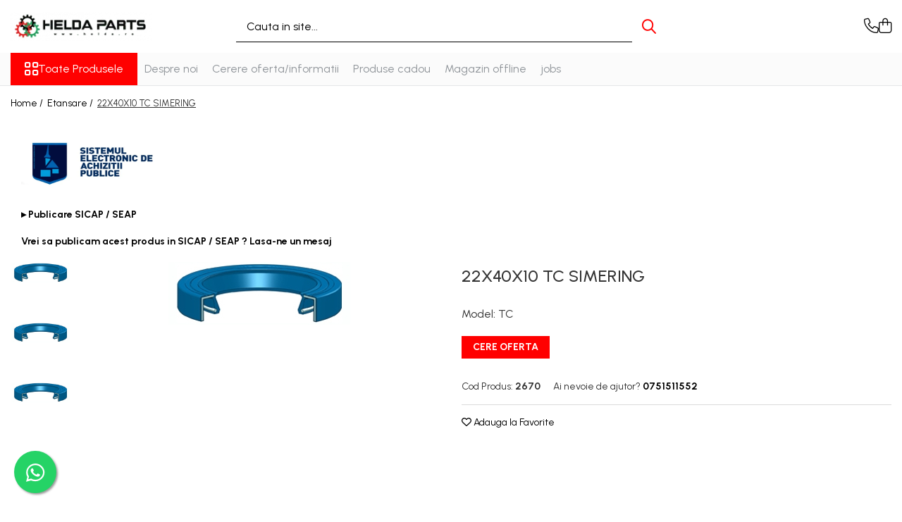

--- FILE ---
content_type: text/html; charset=UTF-8
request_url: http://www.helda.ro/etansare/22x40x10-tc-simering.html
body_size: 27168
content:
<!DOCTYPE html>

<html lang="ro-ro">

	<head>
		<meta charset="UTF-8">

		<script src="https://gomagcdn.ro/themes/fashion/js/lazysizes.min.js?v=10141333-4.242" async=""></script>

		<script>
			function g_js(callbk){typeof callbk === 'function' ? window.addEventListener("DOMContentLoaded", callbk, false) : false;}
		</script>

					<link rel="icon" sizes="48x48" href="https://gomagcdn.ro/domains/helda.ro/files/favicon/favicon.png">
			<link rel="apple-touch-icon" sizes="180x180" href="https://gomagcdn.ro/domains/helda.ro/files/favicon/favicon.png">
		
		<style>
			/*body.loading{overflow:hidden;}
			body.loading #wrapper{opacity: 0;visibility: hidden;}
			body #wrapper{opacity: 1;visibility: visible;transition:all .1s ease-out;}*/

			.main-header .main-menu{min-height:43px;}
			.-g-hide{visibility:hidden;opacity:0;}

					</style>
					<link rel="preconnect" href="https://fonts.googleapis.com" >
					<link rel="preconnect" href="https://fonts.gstatic.com" crossorigin>
		
		<link rel="preconnect" href="https://gomagcdn.ro"><link rel="dns-prefetch" href="https://fonts.googleapis.com" /><link rel="dns-prefetch" href="https://fonts.gstatic.com" /><link rel="dns-prefetch" href="https://connect.facebook.net" /><link rel="dns-prefetch" href="https://www.facebook.com" /><link rel="dns-prefetch" href="https://www.google-analytics.com" />

					<link rel="preload" as="image" href="https://gomagcdn.ro/domains/helda.ro/files/product/large/tc-885286-3356-982458.jpg"   >
					<link rel="preload" as="style" href="https://fonts.googleapis.com/css2?family=Urbanist:wght@400;500;600;700&display=swap" fetchpriority="high" onload="this.onload=null;this.rel='stylesheet'" crossorigin>
		
		<link rel="preload" href="https://gomagcdn.ro/themes/fashion/js/plugins.js?v=10141333-4.242" as="script">

		
					<link rel="preload" href="http://www.helda.ro/theme/default.js?v=41738566742" as="script">
				
		<link rel="preload" href="https://gomagcdn.ro/themes/fashion/js/dev.js?v=10141333-4.242" as="script">

					<noscript>
				<link rel="stylesheet" href="https://fonts.googleapis.com/css2?family=Urbanist:wght@400;500;600;700&display=swap">
			</noscript>
		
					<link rel="stylesheet" href="https://gomagcdn.ro/themes/fashion/css/main-min-v2.css?v=10141333-4.242-1" data-values='{"blockScripts": "1"}'>
		
					<link rel="stylesheet" href="http://www.helda.ro/theme/default.css?v=41738566742">
		
						<link rel="stylesheet" href="https://gomagcdn.ro/themes/fashion/css/dev-style.css?v=10141333-4.242-1">
		
		
		
		<link rel="alternate" hreflang="x-default" href="http://www.helda.ro/etansare/22x40x10-tc-simering.html">
							
		<meta name="expires" content="never">
		<meta name="revisit-after" content="1 days">
					<meta name="author" content="Gomag">
				<title>22X40X10 TC SIMERING</title>


					<meta name="robots" content="index,follow" />
						
		<meta name="description" content="22X40X10 TC SIMERING">
		<meta class="viewport" name="viewport" content="width=device-width, initial-scale=1.0, user-scalable=no">
									<meta property="og:image" content="https://gomagcdn.ro/domains/helda.ro/files/product/large/tc-885286-3356-982458.jpg"/>
															<link rel="canonical" href="http://www.helda.ro/etansare/22x40x10-tc-simering.html" />
			<meta property="og:url" content="http://www.helda.ro/etansare/22x40x10-tc-simering.html"/>
						
		<meta name="distribution" content="Global">
		<meta name="owner" content="www.helda.ro">
		<meta name="publisher" content="www.helda.ro">
		<meta name="rating" content="General">
		<meta name="copyright" content="Copyright www.helda.ro 2026. All rights reserved">
		<link rel="search" href="http://www.helda.ro/opensearch.ro.xml" type="application/opensearchdescription+xml" title="Cautare"/>

		
							<script src="https://gomagcdn.ro/themes/fashion/js/jquery-2.1.4.min.js"></script>
			<script defer src="https://gomagcdn.ro/themes/fashion/js/jquery.autocomplete.js?v=20181023"></script>
			<script src="https://gomagcdn.ro/themes/fashion/js/gomag.config.js?v=10141333-4.242"></script>
			<script src="https://gomagcdn.ro/themes/fashion/js/gomag.js?v=10141333-4.242"></script>
		
													<script>
$.Gomag.bind('User/Data/AffiliateMarketing/HideTrafiLeak', function(event, data){

    $('.whatsappfloat').remove();
});
</script><!-- Google Analytics -->
	<script>
	(function(i,s,o,g,r,a,m){i['GoogleAnalyticsObject']=r;i[r]=i[r]||function(){
	(i[r].q=i[r].q||[]).push(arguments)},i[r].l=1*new Date();a=s.createElement(o),
	m=s.getElementsByTagName(o)[0];a.async=1;a.src=g;m.parentNode.insertBefore(a,m)
	})(window,document,'script','//www.google-analytics.com/analytics.js','ga');
	ga('create', 'UA-134352197-1', 'auto');  // Replace with your property ID.
			ga('send', 'pageview');
		</script>
	<script>
		$(document).ready(function(){
			
			$.Gomag.bind('Order/Checkout/Submit', function(data)
			{
				window.ga=window.ga||function(){(ga.q=ga.q||[]).push(arguments)};
				ga('send', 'event', 'Buton', 'Click', 'Finalizeaza_Comanda');
			});
		})
	</script>
	<script>
		$(document).ready(function(){
			
			$.Gomag.bind('Product/Add/To/Cart/After', function(eventResponse, properties)
			{
				
				window.ga=window.ga||function(){(ga.q=ga.q||[]).push(arguments)};
				ga('send', 'event', 'Buton', 'Click', 'Adauga_Cos');
			});
		})
	</script>
<!-- End Google Analytics --><script>
function gmsc(name, value)
{
	if(value != undefined && value)
	{
		var expires = new Date();
		expires.setTime(expires.getTime() + parseInt(3600*24*1000*90));
		document.cookie = encodeURIComponent(name) + "=" + encodeURIComponent(value) + '; expires='+ expires.toUTCString() + "; path=/";
	}
}
let gmqs = window.location.search;
let gmup = new URLSearchParams(gmqs);
gmsc('g_sc', gmup.get('shop_campaign'));
gmsc('shop_utm_campaign', gmup.get('utm_campaign'));
gmsc('shop_utm_medium', gmup.get('utm_medium'));
gmsc('shop_utm_source', gmup.get('utm_source'));
</script><!-- Facebook Pixel Code -->
				<script>
				!function(f,b,e,v,n,t,s){if(f.fbq)return;n=f.fbq=function(){n.callMethod?
				n.callMethod.apply(n,arguments):n.queue.push(arguments)};if(!f._fbq)f._fbq=n;
				n.push=n;n.loaded=!0;n.version="2.0";n.queue=[];t=b.createElement(e);t.async=!0;
				t.src=v;s=b.getElementsByTagName(e)[0];s.parentNode.insertBefore(t,s)}(window,
				document,"script","//connect.facebook.net/en_US/fbevents.js");

				fbq("init", "heldaparts");
				fbq("track", "PageView");</script>
				<!-- End Facebook Pixel Code -->
				<script>
				$.Gomag.bind('User/Ajax/Data/Loaded', function(event, data){
					if(data != undefined && data.data != undefined)
					{
						var eventData = data.data;
						if(eventData.facebookUserData != undefined)
						{
							$('body').append(eventData.facebookUserData);
						}
					}
				})
				</script>
									
		
	</head>

	<body class="" style="background: url(https://gomagcdn.ro/domains/helda.ro/files/background/white-textured-wall-background-texture-1368-64022606.jpg) top center repeat;">

		<script >
			function _addCss(url, attribute, value, loaded){
				var _s = document.createElement('link');
				_s.rel = 'stylesheet';
				_s.href = url;
				_s.type = 'text/css';
				if(attribute)
				{
					_s.setAttribute(attribute, value)
				}
				if(loaded){
					_s.onload = function(){
						var dom = document.getElementsByTagName('body')[0];
						//dom.classList.remove('loading');
					}
				}
				var _st = document.getElementsByTagName('link')[0];
				_st.parentNode.insertBefore(_s, _st);
			}
			//_addCss('https://fonts.googleapis.com/css2?family=Open+Sans:ital,wght@0,300;0,400;0,600;0,700;1,300;1,400&display=swap');
			_addCss('https://gomagcdn.ro/themes/_fonts/Open-Sans.css');

		</script>
		<script>
				/*setTimeout(
				  function()
				  {
				   document.getElementsByTagName('body')[0].classList.remove('loading');
				  }, 1000);*/
		</script>
							
		
		<div id="wrapper">
			<!-- BLOCK:68203337f6aa6271cc06cdf977da76f9 start -->
<div id="_cartSummary" class="hide"></div>

<script >
	$(document).ready(function() {

		$(document).on('keypress', '.-g-input-loader', function(){
			$(this).addClass('-g-input-loading');
		})

		$.Gomag.bind('Product/Add/To/Cart/After', function(eventResponse, properties)
		{
									var data = JSON.parse(properties.data);
			$('.q-cart').html(data.quantity);
			if(parseFloat(data.quantity) > 0)
			{
				$('.q-cart').removeClass('hide');
			}
			else
			{
				$('.q-cart').addClass('hide');
			}
			$('.cartPrice').html(data.subtotal + ' ' + data.currency);
			$('.cartProductCount').html(data.quantity);


		})
		$('#_cartSummary').on('updateCart', function(event, cart) {
			var t = $(this);

			$.get('http://www.helda.ro/cart-update', {
				cart: cart
			}, function(data) {

				$('.q-cart').html(data.quantity);
				if(parseFloat(data.quantity) > 0)
				{
					$('.q-cart').removeClass('hide');
				}
				else
				{
					$('.q-cart').addClass('hide');
				}
				$('.cartPrice').html(data.subtotal + ' ' + data.currency);
				$('.cartProductCount').html(data.quantity);
			}, 'json');
			window.ga = window.ga || function() {
				(ga.q = ga.q || []).push(arguments)
			};
			ga('send', 'event', 'Buton', 'Click', 'Adauga_Cos');
		});

		if(window.gtag_report_conversion) {
			$(document).on("click", 'li.phone-m', function() {
				var phoneNo = $('li.phone-m').children( "a").attr('href');
				gtag_report_conversion(phoneNo);
			});

		}

	});
</script>


	<div class="cart-dd cart-side _cartShow cart-closed"></div>

<header class="main-header container-bg clearfix" data-block="headerBlock">
	<div class="discount-tape container-h full -g-hide" id="_gomagHellobar"></div>

		
	<div class="top-head-bg container-h full">

		<div class="top-head container-h">
			<div class="row">
				<div class="col-md-3 col-sm-3 col-xs-5 logo-h">
					
	<a href="http://www.helda.ro" id="logo" data-pageId="2">
		<img src="https://gomagcdn.ro/domains/helda.ro/files/company/helda-ro1735hhh3902.png" fetchpriority="high" class="img-responsive" alt="helda2" title="helda2" width="200" height="50" style="width:auto;">
	</a>
				</div>
				<div class="col-md-4 col-sm-4 col-xs-7 main search-form-box">
					
<form name="search-form" class="search-form" action="http://www.helda.ro/produse" id="_searchFormMainHeader">

	<input id="_autocompleteSearchMainHeader" name="c" class="input-placeholder -g-input-loader" type="text" placeholder="Cauta in site..." aria-label="Search"  value="">
	<button id="_doSearch" class="search-button" aria-hidden="true">
		<i class="fa fa-search" aria-hidden="true"></i>
	</button>

				<script >
			$(document).ready(function() {

				$('#_autocompleteSearchMainHeader').autocomplete({
					serviceUrl: 'http://www.helda.ro/autocomplete',
					minChars: 2,
					deferRequestBy: 700,
					appendTo: '#_searchFormMainHeader',
					width: parseInt($('#_doSearch').offset().left) - parseInt($('#_autocompleteSearchMainHeader').offset().left),
					formatResult: function(suggestion, currentValue) {
						return suggestion.value;
					},
					onSelect: function(suggestion) {
						$(this).val(suggestion.data);
					},
					onSearchComplete: function(suggestion) {
						$(this).removeClass('-g-input-loading');
					}
				});
				$(document).on('click', '#_doSearch', function(e){
					e.preventDefault();
					if($('#_autocompleteSearchMainHeader').val() != '')
					{
						$('#_searchFormMainHeader').submit();
					}
				})
			});
		</script>
	

</form>
				</div>
				<div class="col-md-5 col-sm-5 acount-section">
					
<ul>
	<li class="search-m hide">
		<a href="#" class="-g-no-url" aria-label="Cauta in site..." data-pageId="">
			<i class="fa fa-search search-open" aria-hidden="true"></i>
			<i style="display:none" class="fa fa-times search-close" aria-hidden="true"></i>
		</a>
	</li>
	<li class="-g-user-icon -g-user-icon-empty">
			
	</li>
	
				<li class="contact-header">
			<a href="tel:0751511552" aria-label="Contacteaza-ne" data-pageId="3">
				<i class="fa fa-phone" aria-hidden="true"></i>
								<span>0751511552</span>
			</a>
		</li>
			<li class="wishlist-header hide">
		<a href="http://www.helda.ro/wishlist" aria-label="Wishlist" data-pageId="28">
			<span class="-g-wishlist-product-count -g-hide"></span>
			<i class="fa fa-heart-o" aria-hidden="true"></i>
			<span class="">Favorite</span>
		</a>
	</li>
	<li class="cart-header-btn cart">
		<a class="cart-drop _showCartHeader" href="http://www.helda.ro/cos-de-cumparaturi" aria-label="Cos de cumparaturi">
			<span class="q-cart hide">0</span>
			<i class="fa fa-shopping-bag" aria-hidden="true"></i>
			<span class="count cartPrice">0,00
				
			</span>
		</a>
			</li>

	</ul>

	<script>
		$(document).ready(function() {
			//Cart
							$.Gomag.bind('Product/Add/To/Cart/Validate', function(){
					if($('#-g-cart-dropdown').length)
					{
						$('.close-side-cart').click();
						$('#-g-cart-dropdown').remove();
					}
				})
				$(document).on('click', '.cart', function(e){
					e.preventDefault();
					$.Gomag.showCartSummary('div._cartShow');
					if($('.cart-side').length){
						$('.menu-wrapper').addClass('cart_side_opened');
					}
				});
				$(document).on('click', '.close-side-cart', function(){
					$.Gomag.hideCartSummary('div._cartShow');
					$('div._cartShow').removeClass('cart-open');
					if($('.cart-side').length){
						$('.menu-wrapper').removeClass('cart_side_opened');
					}
					$.Gomag.getUserAjaxData();
				});
						$(document).on('click', '.dropdown-toggle', function() {
				window.location = $(this).attr('href');
			})
		})
	</script>

				</div>
			</div>
		</div>
	</div>


<div id="navigation">
	<nav id="main-menu" class="main-menu container-h full clearfix">
		<a href="#" class="menu-trg -g-no-url" title="Produse">
			<span>&nbsp;</span>
		</a>
		
<div class="container-h nav-menu-hh clearfix">

	<!-- BASE MENU -->
	<ul class="
			nav-menu base-menu
			
			
		">

		<li class="all-product-button menu-drop">
			<a class="" href="#mm-2">Toate Produsele <i class="fa fa-angle-down"></i></a>
			<div class="menu-dd">
				

	<ul class="FH">
			
		<li class="ifDrop __GomagMM ">
							<a
					href="http://www.helda.ro/rulmentii"
					class="  "
					rel="  "
					
					title="Rulmenti"
					data-Gomag=''
					data-block-name="mainMenuD0"
					data-pageId= "86"
					data-block="mainMenuD">
											<span class="list">Rulmenti</span>
						<i class="fa fa-angle-right"></i>
				</a>

										<ul class="drop-list clearfix w100">
																																						<li class="fl">
										<div class="col">
											<p class="title">
												<a
												href="http://www.helda.ro/cu-bile"
												class="title    "
												rel="  "
												
												title="Cu bile"
												data-Gomag=''
												data-block-name="mainMenuD1"
												data-block="mainMenuD"
												data-pageId= "86"
												>
																										Cu bile
												</a>
											</p>
																																															<a
														href="http://www.helda.ro/cu-doua-randuri-de-bile"
														rel="  "
														
														title="Cu doua randuri de bile"
														class="    "
														data-Gomag=''
														data-block-name="mainMenuD2"
														data-block="mainMenuD"
														data-pageId=""
													>
																												<i class="fa fa-angle-right"></i>
														<span>Cu doua randuri de bile</span>
													</a>
																									<a
														href="http://www.helda.ro/radial-cu-bile-1-rând"
														rel="  "
														
														title="Cu un rand de bile"
														class="    "
														data-Gomag=''
														data-block-name="mainMenuD2"
														data-block="mainMenuD"
														data-pageId=""
													>
																												<i class="fa fa-angle-right"></i>
														<span>Cu un rand de bile</span>
													</a>
																									<a
														href="http://www.helda.ro/contact-unghiular"
														rel="  "
														
														title="Contact unghiular"
														class="    "
														data-Gomag=''
														data-block-name="mainMenuD2"
														data-block="mainMenuD"
														data-pageId=""
													>
																												<i class="fa fa-angle-right"></i>
														<span>Contact unghiular</span>
													</a>
																									<a
														href="http://www.helda.ro/contact-unghiular-de-precizie"
														rel="  "
														
														title="Contact unghiular de precizie"
														class="    "
														data-Gomag=''
														data-block-name="mainMenuD2"
														data-block="mainMenuD"
														data-pageId=""
													>
																												<i class="fa fa-angle-right"></i>
														<span>Contact unghiular de precizie</span>
													</a>
																							
										</div>
									</li>
																																<li class="fl">
										<div class="col">
											<p class="title">
												<a
												href="http://www.helda.ro/cu-role-cilindrice"
												class="title    "
												rel="  "
												
												title="Cu role cilindrice"
												data-Gomag=''
												data-block-name="mainMenuD1"
												data-block="mainMenuD"
												data-pageId= "86"
												>
																										Cu role cilindrice
												</a>
											</p>
																																															<a
														href="http://www.helda.ro/cu-un-rand-de-role"
														rel="  "
														
														title="Cu un rand de role"
														class="    "
														data-Gomag=''
														data-block-name="mainMenuD2"
														data-block="mainMenuD"
														data-pageId=""
													>
																												<i class="fa fa-angle-right"></i>
														<span>Cu un rand de role</span>
													</a>
																							
										</div>
									</li>
																																<li class="fl">
										<div class="col">
											<p class="title">
												<a
												href="http://www.helda.ro/cu-role-butoi-68"
												class="title    "
												rel="  "
												
												title="Cu role butoi"
												data-Gomag=''
												data-block-name="mainMenuD1"
												data-block="mainMenuD"
												data-pageId= "86"
												>
																										Cu role butoi
												</a>
											</p>
																						
										</div>
									</li>
																																<li class="fl">
										<div class="col">
											<p class="title">
												<a
												href="http://www.helda.ro/cu-role-conice"
												class="title    "
												rel="  "
												
												title="Cu role conice"
												data-Gomag=''
												data-block-name="mainMenuD1"
												data-block="mainMenuD"
												data-pageId= "86"
												>
																										Cu role conice
												</a>
											</p>
																						
										</div>
									</li>
																																<li class="fl">
										<div class="col">
											<p class="title">
												<a
												href="http://www.helda.ro/rulmenti-axiali-cu-role-butoi"
												class="title    "
												rel="  "
												
												title="Rulmenti axiali cu role butoi"
												data-Gomag=''
												data-block-name="mainMenuD1"
												data-block="mainMenuD"
												data-pageId= "86"
												>
																										Rulmenti axiali cu role butoi
												</a>
											</p>
																						
										</div>
									</li>
																																<li class="fl">
										<div class="col">
											<p class="title">
												<a
												href="http://www.helda.ro/rulmenti-de-presiune"
												class="title    "
												rel="  "
												
												title="Rulmenti de presiune"
												data-Gomag=''
												data-block-name="mainMenuD1"
												data-block="mainMenuD"
												data-pageId= "86"
												>
																										Rulmenti de presiune
												</a>
											</p>
																						
										</div>
									</li>
																																<li class="fl">
										<div class="col">
											<p class="title">
												<a
												href="http://www.helda.ro/cu-role-butoi"
												class="title    "
												rel="  "
												
												title="Rulmenti osc. cu role butoi"
												data-Gomag=''
												data-block-name="mainMenuD1"
												data-block="mainMenuD"
												data-pageId= "86"
												>
																										Rulmenti osc. cu role butoi
												</a>
											</p>
																						
										</div>
									</li>
																													</ul>
									
		</li>
		
		<li class="ifDrop __GomagMM ">
							<a
					href="http://www.helda.ro/curele"
					class="  "
					rel="  "
					
					title="Curele"
					data-Gomag=''
					data-block-name="mainMenuD0"
					data-pageId= "86"
					data-block="mainMenuD">
											<span class="list">Curele</span>
						<i class="fa fa-angle-right"></i>
				</a>

										<ul class="drop-list clearfix w100">
																																						<li class="fl">
										<div class="col">
											<p class="title">
												<a
												href="http://www.helda.ro/curele-trapezoidale"
												class="title    "
												rel="  "
												
												title="Curele trapezoidale"
												data-Gomag=''
												data-block-name="mainMenuD1"
												data-block="mainMenuD"
												data-pageId= "86"
												>
																										Curele trapezoidale
												</a>
											</p>
																																															<a
														href="http://www.helda.ro/10x-46"
														rel="  "
														
														title="10x"
														class="    "
														data-Gomag=''
														data-block-name="mainMenuD2"
														data-block="mainMenuD"
														data-pageId=""
													>
																												<i class="fa fa-angle-right"></i>
														<span>10x</span>
													</a>
																									<a
														href="http://www.helda.ro/13x"
														rel="  "
														
														title="13x"
														class="    "
														data-Gomag=''
														data-block-name="mainMenuD2"
														data-block="mainMenuD"
														data-pageId=""
													>
																												<i class="fa fa-angle-right"></i>
														<span>13x</span>
													</a>
																									<a
														href="http://www.helda.ro/17x"
														rel="  "
														
														title="17x"
														class="    "
														data-Gomag=''
														data-block-name="mainMenuD2"
														data-block="mainMenuD"
														data-pageId=""
													>
																												<i class="fa fa-angle-right"></i>
														<span>17x</span>
													</a>
																									<a
														href="http://www.helda.ro/20x"
														rel="  "
														
														title="20x"
														class="    "
														data-Gomag=''
														data-block-name="mainMenuD2"
														data-block="mainMenuD"
														data-pageId=""
													>
																												<i class="fa fa-angle-right"></i>
														<span>20x</span>
													</a>
																									<a
														href="http://www.helda.ro/22x"
														rel="  "
														
														title="22x"
														class="    "
														data-Gomag=''
														data-block-name="mainMenuD2"
														data-block="mainMenuD"
														data-pageId=""
													>
																												<i class="fa fa-angle-right"></i>
														<span>22x</span>
													</a>
																									<a
														href="http://www.helda.ro/32x"
														rel="  "
														
														title="32x"
														class="    "
														data-Gomag=''
														data-block-name="mainMenuD2"
														data-block="mainMenuD"
														data-pageId=""
													>
																												<i class="fa fa-angle-right"></i>
														<span>32x</span>
													</a>
																									<a
														href="http://www.helda.ro/spa"
														rel="  "
														
														title="SPA"
														class="    "
														data-Gomag=''
														data-block-name="mainMenuD2"
														data-block="mainMenuD"
														data-pageId=""
													>
																												<i class="fa fa-angle-right"></i>
														<span>SPA</span>
													</a>
																									<a
														href="http://www.helda.ro/spb"
														rel="  "
														
														title="SPB"
														class="    "
														data-Gomag=''
														data-block-name="mainMenuD2"
														data-block="mainMenuD"
														data-pageId=""
													>
																												<i class="fa fa-angle-right"></i>
														<span>SPB</span>
													</a>
																									<a
														href="http://www.helda.ro/spz"
														rel="  "
														
														title="SPZ"
														class="    "
														data-Gomag=''
														data-block-name="mainMenuD2"
														data-block="mainMenuD"
														data-pageId=""
													>
																												<i class="fa fa-angle-right"></i>
														<span>SPZ</span>
													</a>
																							
										</div>
									</li>
																																<li class="fl">
										<div class="col">
											<p class="title">
												<a
												href="http://www.helda.ro/dintate"
												class="title    "
												rel="  "
												
												title="Curele Dintate"
												data-Gomag=''
												data-block-name="mainMenuD1"
												data-block="mainMenuD"
												data-pageId= "86"
												>
																										Curele Dintate
												</a>
											</p>
																																															<a
														href="http://www.helda.ro/avx"
														rel="  "
														
														title="AVX"
														class="    "
														data-Gomag=''
														data-block-name="mainMenuD2"
														data-block="mainMenuD"
														data-pageId=""
													>
																												<i class="fa fa-angle-right"></i>
														<span>AVX</span>
													</a>
																									<a
														href="http://www.helda.ro/bx"
														rel="  "
														
														title="BX"
														class="    "
														data-Gomag=''
														data-block-name="mainMenuD2"
														data-block="mainMenuD"
														data-pageId=""
													>
																												<i class="fa fa-angle-right"></i>
														<span>BX</span>
													</a>
																									<a
														href="http://www.helda.ro/xpa"
														rel="  "
														
														title="XPA"
														class="    "
														data-Gomag=''
														data-block-name="mainMenuD2"
														data-block="mainMenuD"
														data-pageId=""
													>
																												<i class="fa fa-angle-right"></i>
														<span>XPA</span>
													</a>
																									<a
														href="http://www.helda.ro/xpb"
														rel="  "
														
														title="XPB"
														class="    "
														data-Gomag=''
														data-block-name="mainMenuD2"
														data-block="mainMenuD"
														data-pageId=""
													>
																												<i class="fa fa-angle-right"></i>
														<span>XPB</span>
													</a>
																									<a
														href="http://www.helda.ro/xpz"
														rel="  "
														
														title="XPZ"
														class="    "
														data-Gomag=''
														data-block-name="mainMenuD2"
														data-block="mainMenuD"
														data-pageId=""
													>
																												<i class="fa fa-angle-right"></i>
														<span>XPZ</span>
													</a>
																							
										</div>
									</li>
																													</ul>
									
		</li>
		
		<li class="ifDrop __GomagMM ">
								<a
						href="http://www.helda.ro/sudura"
						class="    "
						rel="  "
						
						title="Sudura"
						data-Gomag=''
						data-block-name="mainMenuD0"  data-block="mainMenuD" data-pageId= "86">
												<span class="list">Sudura</span>
					</a>
				
		</li>
		
		<li class="ifDrop __GomagMM ">
							<a
					href="http://www.helda.ro/scule-de-mână"
					class="  "
					rel="  "
					
					title="Scule"
					data-Gomag=''
					data-block-name="mainMenuD0"
					data-pageId= "86"
					data-block="mainMenuD">
											<span class="list">Scule</span>
						<i class="fa fa-angle-right"></i>
				</a>

										<ul class="drop-list clearfix w100">
																																						<li class="fl">
										<div class="col">
											<p class="title">
												<a
												href="http://www.helda.ro/biti"
												class="title    "
												rel="  "
												
												title="Biti"
												data-Gomag=''
												data-block-name="mainMenuD1"
												data-block="mainMenuD"
												data-pageId= "86"
												>
																										Biti
												</a>
											</p>
																						
										</div>
									</li>
																																<li class="fl">
										<div class="col">
											<p class="title">
												<a
												href="http://www.helda.ro/chei"
												class="title    "
												rel="  "
												
												title="Chei"
												data-Gomag=''
												data-block-name="mainMenuD1"
												data-block="mainMenuD"
												data-pageId= "86"
												>
																										Chei
												</a>
											</p>
																						
										</div>
									</li>
																																<li class="fl">
										<div class="col">
											<p class="title">
												<a
												href="http://www.helda.ro/chei-cu-clichet"
												class="title    "
												rel="  "
												
												title="Chei Cu Clichet"
												data-Gomag=''
												data-block-name="mainMenuD1"
												data-block="mainMenuD"
												data-pageId= "86"
												>
																										Chei Cu Clichet
												</a>
											</p>
																						
										</div>
									</li>
																																<li class="fl">
										<div class="col">
											<p class="title">
												<a
												href="http://www.helda.ro/chei-dinamometrice"
												class="title    "
												rel="  "
												
												title="Chei Dinamometrice"
												data-Gomag=''
												data-block-name="mainMenuD1"
												data-block="mainMenuD"
												data-pageId= "86"
												>
																										Chei Dinamometrice
												</a>
											</p>
																						
										</div>
									</li>
																																<li class="fl">
										<div class="col">
											<p class="title">
												<a
												href="http://www.helda.ro/chei-fixe-combinate"
												class="title    "
												rel="  "
												
												title="Chei Fixe/Combinate"
												data-Gomag=''
												data-block-name="mainMenuD1"
												data-block="mainMenuD"
												data-pageId= "86"
												>
																										Chei Fixe/Combinate
												</a>
											</p>
																						
										</div>
									</li>
																																<li class="fl">
										<div class="col">
											<p class="title">
												<a
												href="http://www.helda.ro/chei-pentru-filtre"
												class="title    "
												rel="  "
												
												title="Chei Pentru Filtre"
												data-Gomag=''
												data-block-name="mainMenuD1"
												data-block="mainMenuD"
												data-pageId= "86"
												>
																										Chei Pentru Filtre
												</a>
											</p>
																						
										</div>
									</li>
																																<li class="fl">
										<div class="col">
											<p class="title">
												<a
												href="http://www.helda.ro/chei-reglabile"
												class="title    "
												rel="  "
												
												title="Chei Reglabile"
												data-Gomag=''
												data-block-name="mainMenuD1"
												data-block="mainMenuD"
												data-pageId= "86"
												>
																										Chei Reglabile
												</a>
											</p>
																						
										</div>
									</li>
																																<li class="fl">
										<div class="col">
											<p class="title">
												<a
												href="http://www.helda.ro/extractoare-inductoare"
												class="title    "
												rel="  "
												
												title="Extractoare/Inductoare"
												data-Gomag=''
												data-block-name="mainMenuD1"
												data-block="mainMenuD"
												data-pageId= "86"
												>
																										Extractoare/Inductoare
												</a>
											</p>
																						
										</div>
									</li>
																																<li class="fl">
										<div class="col">
											<p class="title">
												<a
												href="http://www.helda.ro/tubulare"
												class="title    "
												rel="  "
												
												title="Tubulare"
												data-Gomag=''
												data-block-name="mainMenuD1"
												data-block="mainMenuD"
												data-pageId= "86"
												>
																										Tubulare
												</a>
											</p>
																						
										</div>
									</li>
																													</ul>
									
		</li>
		
		<li class="ifDrop __GomagMM ">
							<a
					href="http://www.helda.ro/abrazive"
					class="  "
					rel="  "
					
					title="Abrazive"
					data-Gomag=''
					data-block-name="mainMenuD0"
					data-pageId= "86"
					data-block="mainMenuD">
											<span class="list">Abrazive</span>
						<i class="fa fa-angle-right"></i>
				</a>

										<ul class="drop-list clearfix w100">
																																						<li class="fl">
										<div class="col">
											<p class="title">
												<a
												href="http://www.helda.ro/benzi"
												class="title    "
												rel="  "
												
												title="Benzi"
												data-Gomag=''
												data-block-name="mainMenuD1"
												data-block="mainMenuD"
												data-pageId= "86"
												>
																										Benzi
												</a>
											</p>
																						
										</div>
									</li>
																																<li class="fl">
										<div class="col">
											<p class="title">
												<a
												href="http://www.helda.ro/bureti"
												class="title    "
												rel="  "
												
												title="Bureti"
												data-Gomag=''
												data-block-name="mainMenuD1"
												data-block="mainMenuD"
												data-pageId= "86"
												>
																										Bureti
												</a>
											</p>
																						
										</div>
									</li>
																																<li class="fl">
										<div class="col">
											<p class="title">
												<a
												href="http://www.helda.ro/capete-de-slefuit"
												class="title    "
												rel="  "
												
												title="Capete De Slefuit"
												data-Gomag=''
												data-block-name="mainMenuD1"
												data-block="mainMenuD"
												data-pageId= "86"
												>
																										Capete De Slefuit
												</a>
											</p>
																						
										</div>
									</li>
																																<li class="fl">
										<div class="col">
											<p class="title">
												<a
												href="http://www.helda.ro/discuri"
												class="title    "
												rel="  "
												
												title="Discuri"
												data-Gomag=''
												data-block-name="mainMenuD1"
												data-block="mainMenuD"
												data-pageId= "86"
												>
																										Discuri
												</a>
											</p>
																						
										</div>
									</li>
																																<li class="fl">
										<div class="col">
											<p class="title">
												<a
												href="http://www.helda.ro/perii"
												class="title    "
												rel="  "
												
												title="Perii"
												data-Gomag=''
												data-block-name="mainMenuD1"
												data-block="mainMenuD"
												data-pageId= "86"
												>
																										Perii
												</a>
											</p>
																						
										</div>
									</li>
																																<li class="fl">
										<div class="col">
											<p class="title">
												<a
												href="http://www.helda.ro/pietre"
												class="title    "
												rel="  "
												
												title="Pietre"
												data-Gomag=''
												data-block-name="mainMenuD1"
												data-block="mainMenuD"
												data-pageId= "86"
												>
																										Pietre
												</a>
											</p>
																						
										</div>
									</li>
																													</ul>
									
		</li>
		
		<li class="ifDrop __GomagMM ">
								<a
						href="http://www.helda.ro/adezivi"
						class="    "
						rel="  "
						
						title="Adezivi"
						data-Gomag=''
						data-block-name="mainMenuD0"  data-block="mainMenuD" data-pageId= "86">
												<span class="list">Adezivi</span>
					</a>
				
		</li>
		
		<li class="ifDrop __GomagMM ">
								<a
						href="http://www.helda.ro/aditivi"
						class="    "
						rel="  "
						
						title="Aditivi"
						data-Gomag=''
						data-block-name="mainMenuD0"  data-block="mainMenuD" data-pageId= "86">
												<span class="list">Aditivi</span>
					</a>
				
		</li>
		
		<li class="ifDrop __GomagMM ">
							<a
					href="http://www.helda.ro/burghie"
					class="  "
					rel="  "
					
					title="Burghie"
					data-Gomag=''
					data-block-name="mainMenuD0"
					data-pageId= "86"
					data-block="mainMenuD">
											<span class="list">Burghie</span>
						<i class="fa fa-angle-right"></i>
				</a>

										<ul class="drop-list clearfix w100">
																																						<li class="fl">
										<div class="col">
											<p class="title">
												<a
												href="http://www.helda.ro/burghie-beton"
												class="title    "
												rel="  "
												
												title="Burghie Beton"
												data-Gomag=''
												data-block-name="mainMenuD1"
												data-block="mainMenuD"
												data-pageId= "86"
												>
																										Burghie Beton
												</a>
											</p>
																						
										</div>
									</li>
																																<li class="fl">
										<div class="col">
											<p class="title">
												<a
												href="http://www.helda.ro/coada-conica"
												class="title    "
												rel="  "
												
												title="Burghie Coada Conica"
												data-Gomag=''
												data-block-name="mainMenuD1"
												data-block="mainMenuD"
												data-pageId= "86"
												>
																										Burghie Coada Conica
												</a>
											</p>
																						
										</div>
									</li>
																																<li class="fl">
										<div class="col">
											<p class="title">
												<a
												href="http://www.helda.ro/coada-redusa"
												class="title    "
												rel="  "
												
												title="Burghie Coada Redusa"
												data-Gomag=''
												data-block-name="mainMenuD1"
												data-block="mainMenuD"
												data-pageId= "86"
												>
																										Burghie Coada Redusa
												</a>
											</p>
																						
										</div>
									</li>
																																<li class="fl">
										<div class="col">
											<p class="title">
												<a
												href="http://www.helda.ro/burghie-cobalt"
												class="title    "
												rel="  "
												
												title="Burghie Cobalt"
												data-Gomag=''
												data-block-name="mainMenuD1"
												data-block="mainMenuD"
												data-pageId= "86"
												>
																										Burghie Cobalt
												</a>
											</p>
																						
										</div>
									</li>
																																<li class="fl">
										<div class="col">
											<p class="title">
												<a
												href="http://www.helda.ro/in-trepte"
												class="title    "
												rel="  "
												
												title="Burghie In Trepte"
												data-Gomag=''
												data-block-name="mainMenuD1"
												data-block="mainMenuD"
												data-pageId= "86"
												>
																										Burghie In Trepte
												</a>
											</p>
																						
										</div>
									</li>
																																<li class="fl">
										<div class="col">
											<p class="title">
												<a
												href="http://www.helda.ro/burghie-lemns"
												class="title    "
												rel="  "
												
												title="Burghie Lemn"
												data-Gomag=''
												data-block-name="mainMenuD1"
												data-block="mainMenuD"
												data-pageId= "86"
												>
																										Burghie Lemn
												</a>
											</p>
																						
										</div>
									</li>
																																<li class="fl">
										<div class="col">
											<p class="title">
												<a
												href="http://www.helda.ro/burghie-lungi-si-extra-lungi"
												class="title    "
												rel="  "
												
												title="Burghie lungi si extra lungi"
												data-Gomag=''
												data-block-name="mainMenuD1"
												data-block="mainMenuD"
												data-pageId= "86"
												>
																										Burghie lungi si extra lungi
												</a>
											</p>
																						
										</div>
									</li>
																																<li class="fl">
										<div class="col">
											<p class="title">
												<a
												href="http://www.helda.ro/burghie-metal"
												class="title    "
												rel="  "
												
												title="Burghie Metal HSS"
												data-Gomag=''
												data-block-name="mainMenuD1"
												data-block="mainMenuD"
												data-pageId= "86"
												>
																										Burghie Metal HSS
												</a>
											</p>
																						
										</div>
									</li>
																																<li class="fl">
										<div class="col">
											<p class="title">
												<a
												href="http://www.helda.ro/burghie-stanga"
												class="title    "
												rel="  "
												
												title="Burghie Stanga"
												data-Gomag=''
												data-block-name="mainMenuD1"
												data-block="mainMenuD"
												data-pageId= "86"
												>
																										Burghie Stanga
												</a>
											</p>
																						
										</div>
									</li>
																													</ul>
									
		</li>
		
		<li class="ifDrop __GomagMM ">
								<a
						href="http://www.helda.ro/carote"
						class="    "
						rel="  "
						
						title="Carote"
						data-Gomag=''
						data-block-name="mainMenuD0"  data-block="mainMenuD" data-pageId= "86">
												<span class="list">Carote</span>
					</a>
				
		</li>
		
		<li class="ifDrop __GomagMM ">
								<a
						href="http://www.helda.ro/ciocane"
						class="    "
						rel="  "
						
						title="Ciocane"
						data-Gomag=''
						data-block-name="mainMenuD0"  data-block="mainMenuD" data-pageId= "86">
												<span class="list">Ciocane</span>
					</a>
				
		</li>
		
		<li class="ifDrop __GomagMM ">
								<a
						href="http://www.helda.ro/clesti"
						class="    "
						rel="  "
						
						title="Clesti"
						data-Gomag=''
						data-block-name="mainMenuD0"  data-block="mainMenuD" data-pageId= "86">
												<span class="list">Clesti</span>
					</a>
				
		</li>
		
		<li class="ifDrop __GomagMM ">
							<a
					href="http://www.helda.ro/coliere"
					class="  "
					rel="  "
					
					title="Coliere"
					data-Gomag=''
					data-block-name="mainMenuD0"
					data-pageId= "86"
					data-block="mainMenuD">
											<span class="list">Coliere</span>
						<i class="fa fa-angle-right"></i>
				</a>

										<ul class="drop-list clearfix w100">
																																						<li class="fl">
										<div class="col">
											<p class="title">
												<a
												href="http://www.helda.ro/antivibratie"
												class="title    "
												rel="  "
												
												title="Antivibratie"
												data-Gomag=''
												data-block-name="mainMenuD1"
												data-block="mainMenuD"
												data-pageId= "86"
												>
																										Antivibratie
												</a>
											</p>
																						
										</div>
									</li>
																																<li class="fl">
										<div class="col">
											<p class="title">
												<a
												href="http://www.helda.ro/arc"
												class="title    "
												rel="  "
												
												title="Arc"
												data-Gomag=''
												data-block-name="mainMenuD1"
												data-block="mainMenuD"
												data-pageId= "86"
												>
																										Arc
												</a>
											</p>
																						
										</div>
									</li>
																																<li class="fl">
										<div class="col">
											<p class="title">
												<a
												href="http://www.helda.ro/cu-doua-urechi"
												class="title    "
												rel="  "
												
												title="Cu doua urechi"
												data-Gomag=''
												data-block-name="mainMenuD1"
												data-block="mainMenuD"
												data-pageId= "86"
												>
																										Cu doua urechi
												</a>
											</p>
																						
										</div>
									</li>
																																<li class="fl">
										<div class="col">
											<p class="title">
												<a
												href="http://www.helda.ro/de-plastic"
												class="title    "
												rel="  "
												
												title="De Plastic"
												data-Gomag=''
												data-block-name="mainMenuD1"
												data-block="mainMenuD"
												data-pageId= "86"
												>
																										De Plastic
												</a>
											</p>
																						
										</div>
									</li>
																																<li class="fl">
										<div class="col">
											<p class="title">
												<a
												href="http://www.helda.ro/normale"
												class="title    "
												rel="  "
												
												title="Normale"
												data-Gomag=''
												data-block-name="mainMenuD1"
												data-block="mainMenuD"
												data-pageId= "86"
												>
																										Normale
												</a>
											</p>
																						
										</div>
									</li>
																													</ul>
									
		</li>
		
		<li class="ifDrop __GomagMM ">
								<a
						href="http://www.helda.ro/discuri-taiere"
						class="    "
						rel="  "
						
						title="Discuri Taiere"
						data-Gomag=''
						data-block-name="mainMenuD0"  data-block="mainMenuD" data-pageId= "86">
												<span class="list">Discuri Taiere</span>
					</a>
				
		</li>
		
		<li class="ifDrop __GomagMM ">
								<a
						href="http://www.helda.ro/echipament-de-lucru"
						class="    "
						rel="  "
						
						title="Echipament de lucru"
						data-Gomag=''
						data-block-name="mainMenuD0"  data-block="mainMenuD" data-pageId= "86">
												<span class="list">Echipament de lucru</span>
					</a>
				
		</li>
		
		<li class="ifDrop __GomagMM ">
							<a
					href="http://www.helda.ro/etansare"
					class="  "
					rel="  "
					
					title="Etansare"
					data-Gomag=''
					data-block-name="mainMenuD0"
					data-pageId= "86"
					data-block="mainMenuD">
											<span class="list">Etansare</span>
						<i class="fa fa-angle-right"></i>
				</a>

										<ul class="drop-list clearfix w100">
																																						<li class="fl">
										<div class="col">
											<p class="title">
												<a
												href="http://www.helda.ro/o-ring"
												class="title    "
												rel="  "
												
												title="Racloare"
												data-Gomag=''
												data-block-name="mainMenuD1"
												data-block="mainMenuD"
												data-pageId= "86"
												>
																										Racloare
												</a>
											</p>
																						
										</div>
									</li>
																																<li class="fl">
										<div class="col">
											<p class="title">
												<a
												href="http://www.helda.ro/manseta"
												class="title    "
												rel="  "
												
												title="Manseta"
												data-Gomag=''
												data-block-name="mainMenuD1"
												data-block="mainMenuD"
												data-pageId= "86"
												>
																										Manseta
												</a>
											</p>
																						
										</div>
									</li>
																																<li class="fl">
										<div class="col">
											<p class="title">
												<a
												href="http://www.helda.ro/o-ring-28"
												class="title    "
												rel="  "
												
												title="O-ring"
												data-Gomag=''
												data-block-name="mainMenuD1"
												data-block="mainMenuD"
												data-pageId= "86"
												>
																										O-ring
												</a>
											</p>
																						
										</div>
									</li>
																																<li class="fl">
										<div class="col">
											<p class="title">
												<a
												href="http://www.helda.ro/simering"
												class="title    "
												rel="  "
												
												title="Simering"
												data-Gomag=''
												data-block-name="mainMenuD1"
												data-block="mainMenuD"
												data-pageId= "86"
												>
																										Simering
												</a>
											</p>
																						
										</div>
									</li>
																													</ul>
									
		</li>
		
		<li class="ifDrop __GomagMM ">
								<a
						href="http://www.helda.ro/spray"
						class="    "
						rel="  "
						
						title="Spray-uri tehnice"
						data-Gomag=''
						data-block-name="mainMenuD0"  data-block="mainMenuD" data-pageId= "86">
												<span class="list">Spray-uri tehnice</span>
					</a>
				
		</li>
		
		<li class="ifDrop __GomagMM ">
							<a
					href="http://www.helda.ro/spuma-activa"
					class="  "
					rel="  "
					
					title="Spuma Activa"
					data-Gomag=''
					data-block-name="mainMenuD0"
					data-pageId= "86"
					data-block="mainMenuD">
											<span class="list">Spuma Activa</span>
						<i class="fa fa-angle-right"></i>
				</a>

										<ul class="drop-list clearfix w100">
																																						<li class="fl">
										<div class="col">
											<p class="title">
												<a
												href="http://www.helda.ro/adblue"
												class="title    "
												rel="  "
												
												title="AdBlue"
												data-Gomag=''
												data-block-name="mainMenuD1"
												data-block="mainMenuD"
												data-pageId= "86"
												>
																										AdBlue
												</a>
											</p>
																						
										</div>
									</li>
																																<li class="fl">
										<div class="col">
											<p class="title">
												<a
												href="http://www.helda.ro/creme-pasta"
												class="title    "
												rel="  "
												
												title="Creme/Pasta"
												data-Gomag=''
												data-block-name="mainMenuD1"
												data-block="mainMenuD"
												data-pageId= "86"
												>
																										Creme/Pasta
												</a>
											</p>
																						
										</div>
									</li>
																																<li class="fl">
										<div class="col">
											<p class="title">
												<a
												href="http://www.helda.ro/detergenti"
												class="title    "
												rel="  "
												
												title="Detergenti"
												data-Gomag=''
												data-block-name="mainMenuD1"
												data-block="mainMenuD"
												data-pageId= "86"
												>
																										Detergenti
												</a>
											</p>
																						
										</div>
									</li>
																																<li class="fl">
										<div class="col">
											<p class="title">
												<a
												href="http://www.helda.ro/parfum"
												class="title    "
												rel="  "
												
												title="Parfum"
												data-Gomag=''
												data-block-name="mainMenuD1"
												data-block="mainMenuD"
												data-pageId= "86"
												>
																										Parfum
												</a>
											</p>
																						
										</div>
									</li>
																													</ul>
									
		</li>
		
		<li class="ifDrop __GomagMM ">
								<a
						href="http://www.helda.ro/tehnica-de-ridicare"
						class="    "
						rel="  "
						
						title="Tehnica de ridicare"
						data-Gomag=''
						data-block-name="mainMenuD0"  data-block="mainMenuD" data-pageId= "86">
												<span class="list">Tehnica de ridicare</span>
					</a>
				
		</li>
		
		<li class="ifDrop __GomagMM ">
								<a
						href="http://www.helda.ro/truse"
						class="    "
						rel="  "
						
						title="Truse"
						data-Gomag=''
						data-block-name="mainMenuD0"  data-block="mainMenuD" data-pageId= "86">
												<span class="list">Truse</span>
					</a>
				
		</li>
		
		<li class="ifDrop __GomagMM ">
								<a
						href="http://www.helda.ro/vaselina"
						class="    "
						rel="  "
						
						title="Vaselina"
						data-Gomag=''
						data-block-name="mainMenuD0"  data-block="mainMenuD" data-pageId= "86">
												<span class="list">Vaselina</span>
					</a>
				
		</li>
				</ul>
			</div>
		</li>

		

	
		<li class="menu-drop __GomagSM   ">

			<a
				href="http://www.helda.ro/despre-noi"
				rel="  "
				
				title="Despre noi"
				data-Gomag=''
				data-block="mainMenuD"
				data-pageId= "11"
				class=" "
			>
								Despre noi
							</a>
					</li>
	
		<li class="menu-drop __GomagSM   ">

			<a
				href="http://www.helda.ro/cerere-oferta-informatii"
				rel="  "
				
				title="Cerere oferta/informatii"
				data-Gomag=''
				data-block="mainMenuD"
				data-pageId= "44"
				class=" "
			>
								Cerere oferta/informatii
							</a>
					</li>
	
		<li class="menu-drop __GomagSM   ">

			<a
				href="http://www.helda.ro/produse-cadou"
				rel="  "
				
				title="Produse cadou"
				data-Gomag=''
				data-block="mainMenuD"
				data-pageId= "58"
				class=" "
			>
								Produse cadou
							</a>
					</li>
	
		<li class="menu-drop __GomagSM   ">

			<a
				href="http://www.helda.ro/magazin-offline"
				rel="  "
				
				title="Magazin offline"
				data-Gomag=''
				data-block="mainMenuD"
				data-pageId= "87"
				class=" "
			>
								Magazin offline
							</a>
					</li>
	
		<li class="menu-drop __GomagSM   ">

			<a
				href="http://www.helda.ro/jobs-98"
				rel="  "
				
				title="jobs"
				data-Gomag=''
				data-block="mainMenuD"
				data-pageId= "98"
				class=" "
			>
								jobs
							</a>
					</li>
	
	</ul> <!-- end of BASE MENU -->

</div>
		<ul class="mobile-icon fr">

							<li class="phone-m">
					<a href="tel:0751511552" title="Contacteaza-ne">
												<i class="fa fa-phone" aria-hidden="true"></i>
					</a>
				</li>
									<li class="user-m -g-user-icon -g-user-icon-empty">
			</li>
			<li class="wishlist-header-m hide">
				<a href="http://www.helda.ro/wishlist">
					<span class="-g-wishlist-product-count"></span>
					<i class="fa fa-heart-o" aria-hidden="true"></i>

				</a>
			</li>
			<li class="cart-m">
				<a href="http://www.helda.ro/cos-de-cumparaturi">
					<span class="q-cart hide">0</span>
					<i class="fa fa-shopping-bag" aria-hidden="true"></i>
				</a>
			</li>
			<li class="search-m">
				<a href="#" class="-g-no-url" aria-label="Cauta in site...">
					<i class="fa fa-search search-open" aria-hidden="true"></i>
					<i style="display:none" class="fa fa-times search-close" aria-hidden="true"></i>
				</a>
			</li>
					</ul>
	</nav>
	<!-- end main-nav -->

	<div style="display:none" class="search-form-box search-toggle">
		<form name="search-form" class="search-form" action="http://www.helda.ro/produse" id="_searchFormMobileToggle">
			<input id="_autocompleteSearchMobileToggle" name="c" class="input-placeholder -g-input-loader" type="text" autofocus="autofocus" value="" placeholder="Cauta in site..." aria-label="Search">
			<button id="_doSearchMobile" class="search-button" aria-hidden="true">
				<i class="fa fa-search" aria-hidden="true"></i>
			</button>

										<script >
					$(document).ready(function() {
						$('#_autocompleteSearchMobileToggle').autocomplete({
							serviceUrl: 'http://www.helda.ro/autocomplete',
							minChars: 2,
							deferRequestBy: 700,
							appendTo: '#_searchFormMobileToggle',
							width: parseInt($('#_doSearchMobile').offset().left) - parseInt($('#_autocompleteSearchMobileToggle').offset().left),
							formatResult: function(suggestion, currentValue) {
								return suggestion.value;
							},
							onSelect: function(suggestion) {
								$(this).val(suggestion.data);
							},
							onSearchComplete: function(suggestion) {
								$(this).removeClass('-g-input-loading');
							}
						});

						$(document).on('click', '#_doSearchMobile', function(e){
							e.preventDefault();
							if($('#_autocompleteSearchMobileToggle').val() != '')
							{
								$('#_searchFormMobileToggle').submit();
							}
						})
					});
				</script>
			
		</form>
	</div>
</div>

</header>
<!-- end main-header --><!-- BLOCK:68203337f6aa6271cc06cdf977da76f9 end -->
			
<script >
	$.Gomag.bind('Product/Add/To/Cart/Validate', function(response, isValid)
	{
		$($GomagConfig.versionAttributesName).removeClass('versionAttributeError');

		if($($GomagConfig.versionAttributesSelectSelector).length && !$($GomagConfig.versionAttributesSelectSelector).val())
		{

			if ($($GomagConfig.versionAttributesHolder).position().top < jQuery(window).scrollTop()){
				//scroll up
				 $([document.documentElement, document.body]).animate({
					scrollTop: $($GomagConfig.versionAttributesHolder).offset().top - 55
				}, 1000, function() {
					$($GomagConfig.versionAttributesName).addClass('versionAttributeError');
				});
			}
			else if ($($GomagConfig.versionAttributesHolder).position().top + $($GomagConfig.versionAttributesHolder).height() >
				$(window).scrollTop() + (
					window.innerHeight || document.documentElement.clientHeight
				)) {
				//scroll down
				$('html,body').animate({
					scrollTop: $($GomagConfig.versionAttributesHolder).position().top - (window.innerHeight || document.documentElement.clientHeight) + $($GomagConfig.versionAttributesHolder).height() -55 }, 1000, function() {
					$($GomagConfig.versionAttributesName).addClass('versionAttributeError');
				}
				);
			}
			else{
				$($GomagConfig.versionAttributesName).addClass('versionAttributeError');
			}

			isValid.noError = false;
		}
		if($($GomagConfig.versionAttributesSelector).length && !$('.'+$GomagConfig.versionAttributesActiveSelectorClass).length)
		{

			if ($($GomagConfig.versionAttributesHolder).position().top < jQuery(window).scrollTop()){
				//scroll up
				 $([document.documentElement, document.body]).animate({
					scrollTop: $($GomagConfig.versionAttributesHolder).offset().top - 55
				}, 1000, function() {
					$($GomagConfig.versionAttributesName).addClass('versionAttributeError');
				});
			}
			else if ($($GomagConfig.versionAttributesHolder).position().top + $($GomagConfig.versionAttributesHolder).height() >
				$(window).scrollTop() + (
					window.innerHeight || document.documentElement.clientHeight
				)) {
				//scroll down
				$('html,body').animate({
					scrollTop: $($GomagConfig.versionAttributesHolder).position().top - (window.innerHeight || document.documentElement.clientHeight) + $($GomagConfig.versionAttributesHolder).height() -55 }, 1000, function() {
					$($GomagConfig.versionAttributesName).addClass('versionAttributeError');
				}
				);
			}
			else{
				$($GomagConfig.versionAttributesName).addClass('versionAttributeError');
			}

			isValid.noError = false;
		}
	});
	$.Gomag.bind('Page/Load', function removeSelectedVersionAttributes(response, settings) {
		/* remove selection for versions */
		if((settings.doNotSelectVersion != undefined && settings.doNotSelectVersion === true) && $($GomagConfig.versionAttributesSelector).length && !settings.reloadPageOnVersionClick) {
			$($GomagConfig.versionAttributesSelector).removeClass($GomagConfig.versionAttributesActiveSelectorClass);
		}

		if((settings.doNotSelectVersion != undefined && settings.doNotSelectVersion === true) && $($GomagConfig.versionAttributesSelectSelector).length) {
			var selected = settings.reloadPageOnVersionClick != undefined && settings.reloadPageOnVersionClick ? '' : 'selected="selected"';

			$($GomagConfig.versionAttributesSelectSelector).prepend('<option value="" ' + selected + '>Selectati</option>');
		}
	});
	$(document).ready(function() {
		function is_touch_device2() {
			return (('ontouchstart' in window) || (navigator.MaxTouchPoints > 0) || (navigator.msMaxTouchPoints > 0));
		};

		
		$.Gomag.bind('Product/Details/After/Ajax/Load', function(e, payload)
		{
			let reinit = payload.reinit;
			let response = payload.response;

			if(reinit){
				$('.thumb-h:not(.horizontal):not(.vertical)').insertBefore('.vertical-slide-img');

				var hasThumb = $('.thumb-sld').length > 0;

				$('.prod-lg-sld:not(.disabled)').slick({
					slidesToShow: 1,
					slidesToScroll: 1,
					//arrows: false,
					fade: true,
					//cssEase: 'linear',
					dots: true,
					infinite: false,
					draggable: false,
					dots: true,
					//adaptiveHeight: true,
					asNavFor: hasThumb ? '.thumb-sld' : null
				/*}).on('afterChange', function(event, slick, currentSlide, nextSlide){
					if($( window ).width() > 800 ){

						$('.zoomContainer').remove();
						$('#img_0').removeData('elevateZoom');
						var source = $('#img_'+currentSlide).attr('data-src');
						var fullImage = $('#img_'+currentSlide).attr('data-full-image');
						$('.swaped-image').attr({
							//src:source,
							"data-zoom-image":fullImage
						});
						$('.zoomWindowContainer div').stop().css("background-image","url("+ fullImage +")");
						$("#img_"+currentSlide).elevateZoom({responsive: true});
					}*/
				});

				if($( window ).width() < 767 ){
					$('.prod-lg-sld.disabled').slick({
						slidesToShow: 1,
						slidesToScroll: 1,
						fade: true,
						dots: true,
						infinite: false,
						draggable: false,
						dots: true,
					});
				}

				$('.prod-lg-sld.slick-slider').slick('resize');

				//PRODUCT THUMB SLD
				if ($('.thumb-h.horizontal').length){
					$('.thumb-sld').slick({
						vertical: false,
						slidesToShow: 6,
						slidesToScroll: 1,
						asNavFor: '.prod-lg-sld',
						dots: false,
						infinite: false,
						//centerMode: true,
						focusOnSelect: true
					});
				} else if ($('.thumb-h').length) {
					$('.thumb-sld').slick({
						vertical: true,
						slidesToShow: 4,
						slidesToScroll: 1,
						asNavFor: '.prod-lg-sld',
						dots: false,
						infinite: false,
						draggable: false,
						swipe: false,
						//adaptiveHeight: true,
						//centerMode: true,
						focusOnSelect: true
					});
				}

				if($.Gomag.isMobile()){
					$($GomagConfig.bannerDesktop).remove()
					$($GomagConfig.bannerMobile).removeClass('hideSlide');
				} else {
					$($GomagConfig.bannerMobile).remove()
					$($GomagConfig.bannerDesktop).removeClass('hideSlide');
				}
			}

			$.Gomag.trigger('Product/Details/After/Ajax/Load/Complete', {'response':response});
		});

		$.Gomag.bind('Product/Details/After/Ajax/Response', function(e, payload)
		{
			let response = payload.response;
			let data = payload.data;
			let reinitSlider = false;

			if (response.title) {
				let $content = $('<div>').html(response.title);
				let title = $($GomagConfig.detailsProductTopHolder).find($GomagConfig.detailsProductTitleHolder).find('.title > span');
				let newTitle = $content.find('.title > span');
				if(title.text().trim().replace(/\s+/g, ' ') != newTitle.text().trim().replace(/\s+/g, ' ')){
					$.Gomag.fadeReplace(title,newTitle);
				}

				let brand = $($GomagConfig.detailsProductTopHolder).find($GomagConfig.detailsProductTitleHolder).find('.brand-detail');
				let newBrand = $content.find('.brand-detail');
				if(brand.text().trim().replace(/\s+/g, ' ') != newBrand.text().trim().replace(/\s+/g, ' ')){
					$.Gomag.fadeReplace(brand,newBrand);
				}

				let review = $($GomagConfig.detailsProductTopHolder).find($GomagConfig.detailsProductTitleHolder).find('.__reviewTitle');
				let newReview = $content.find('.__reviewTitle');
				if(review.text().trim().replace(/\s+/g, ' ') != newReview.text().trim().replace(/\s+/g, ' ')){
					$.Gomag.fadeReplace(review,newReview);
				}
			}

			if (response.images) {
				let $content = $('<div>').html(response.images);
				var imagesHolder = $($GomagConfig.detailsProductTopHolder).find($GomagConfig.detailsProductImagesHolder);
				var images = [];
				imagesHolder.find('img').each(function() {
					var dataSrc = $(this).attr('data-src');
					if (dataSrc) {
						images.push(dataSrc);
					}
				});

				var newImages = [];
				$content.find('img').each(function() {
					var dataSrc = $(this).attr('data-src');
					if (dataSrc) {
						newImages.push(dataSrc);
					}
				});

				if(!$content.find('.thumb-h.horizontal').length && imagesHolder.find('.thumb-h.horizontal').length){
					$content.find('.thumb-h').addClass('horizontal');
				}
				
				const newTop  = $content.find('.product-icon-box:not(.bottom)').first();
				const oldTop  = imagesHolder.find('.product-icon-box:not(.bottom)').first();

				if (newTop.length && oldTop.length && (newTop.prop('outerHTML') !== oldTop.prop('outerHTML'))) {
					oldTop.replaceWith(newTop.clone());
				}
				
				const newBottom = $content.find('.product-icon-box.bottom').first();
				const oldBottom = imagesHolder.find('.product-icon-box.bottom').first();

				if (newBottom.length && oldBottom.length && (newBottom.prop('outerHTML') !== oldBottom.prop('outerHTML'))) {
					oldBottom.replaceWith(newBottom.clone());
				}

				if (images.length !== newImages.length || images.some((val, i) => val !== newImages[i])) {
					$.Gomag.fadeReplace($($GomagConfig.detailsProductTopHolder).find($GomagConfig.detailsProductImagesHolder), $content.html());
					reinitSlider = true;
				}
			}

			if (response.details) {
				let $content = $('<div>').html(response.details);
				$content.find('.stock-limit').hide();
				function replaceDetails(content){
					$($GomagConfig.detailsProductTopHolder).find($GomagConfig.detailsProductDetailsHolder).html(content);
				}

				if($content.find('.__shippingPriceTemplate').length && $($GomagConfig.detailsProductTopHolder).find('.__shippingPriceTemplate').length){
					$content.find('.__shippingPriceTemplate').replaceWith($($GomagConfig.detailsProductTopHolder).find('.__shippingPriceTemplate'));
					$($GomagConfig.detailsProductTopHolder).find('.__shippingPriceTemplate').slideDown(100);
				} else if (!$content.find('.__shippingPriceTemplate').length && $($GomagConfig.detailsProductTopHolder).find('.__shippingPriceTemplate').length){
					$($GomagConfig.detailsProductTopHolder).find('.__shippingPriceTemplate').slideUp(100);
				}

				if($content.find('.btn-flstockAlertBTN').length && !$($GomagConfig.detailsProductTopHolder).find('.btn-flstockAlertBTN').length || !$content.find('.btn-flstockAlertBTN').length && $($GomagConfig.detailsProductTopHolder).find('.btn-flstockAlertBTN').length){
					$.Gomag.fadeReplace($($GomagConfig.detailsProductTopHolder).find('.add-section'), $content.find('.add-section').clone().html());
					setTimeout(function(){
						replaceDetails($content.html());
					}, 500)
				} else if ($content.find('.-g-empty-add-section').length && $($GomagConfig.detailsProductTopHolder).find('.add-section').length) {
					$($GomagConfig.detailsProductTopHolder).find('.add-section').slideUp(100, function() {
						replaceDetails($content.html());
					});
				} else if($($GomagConfig.detailsProductTopHolder).find('.-g-empty-add-section').length && $content.find('.add-section').length){
					$($GomagConfig.detailsProductTopHolder).find('.-g-empty-add-section').replaceWith($content.find('.add-section').clone().hide());
					$($GomagConfig.detailsProductTopHolder).find('.add-section').slideDown(100, function() {
						replaceDetails($content.html());
					});
				} else {
					replaceDetails($content.html());
				}

			}

			$.Gomag.trigger('Product/Details/After/Ajax/Load', {'properties':data, 'response':response, 'reinit':reinitSlider});
		});

	});
</script>


<div class="container-h container-bg product-page-holder ">

	
<div class="breadcrumbs-default breadcrumbs-default-product clearfix -g-breadcrumbs-container">
  <ol>
    <li>
      <a href="http://www.helda.ro/">Home&nbsp;/&nbsp;</a>
    </li>
        		<li>
		  <a href="http://www.helda.ro/etansare">Etansare&nbsp;/&nbsp;</a>
		</li>
		        <li class="active">22X40X10 TC SIMERING</li>
  </ol>
</div>
<!-- breadcrumbs-default -->

	

	<div class="landing-content container-bg _descriptionTab  container-h  gomagComponent  -g-component-id-552 " data-gomag-component=&quot;0&quot;>
		<style>
			.landing-content ol, .landing-content ul {
				list-style: initial;
				padding-left: 20px;
				margin: 10px 0;
			}
		</style>
		<a href="http://www.helda.ro/cerere-oferta-informatii"><strong><img alt="" class="img-editor" src="https://gomagcdn.ro/domains/helda.ro/files/files/seap-logo-3-7145.jpg" style="width: 200px; height: 83px;" /><br />
&#9656; Publicare SICAP / SEAP</strong><br />
<br />
<strong>Vrei sa publicam acest produs in SICAP / SEAP ? Lasa-ne un mesaj</strong></a>
	</div>


	<div id="-g-product-page-before"></div>

	<div id="product-page">

		
<div class="container-h product-top -g-product-3356" data-product-id="3356">

	<div class="row -g-product-row-box">
		<div class="detail-title col-sm-6 pull-right -g-product-title">
			
<div class="go-back-icon">
	<a href="http://www.helda.ro/etansare">
		<i class="fa fa-arrow-left" aria-hidden="true"></i>
	</a>
</div>

<h1 class="title">
		<span>

		22X40X10 TC SIMERING
		
	</span>
</h1>


<div class="__reviewTitle">
	
					
</div>		</div>
		<div class="detail-slider-holder col-sm-6 -g-product-images">
			

<div class="vertical-slider-box">
    <div class="vertical-slider-pager-h">

					
<div class="thumb-h vertical">
    <ul class="thumb-sld">
        
        
                    <li class="thumb-item">
            <a href="#" class="-g-no-url">
                <img 
                    class="image-swap-trigger __retargetingImageThumbSelector" 
                    src="https://gomagcdn.ro/domains/helda.ro/files/product/medium/tc-885286-3356-982458.jpg"
                    data-src="https://gomagcdn.ro/domains/helda.ro/files/product/medium/tc-885286-3356-982458.jpg"
                    
                    loading="lazy"
                    alt="22X40X10 TC SIMERING [0]" 
                    title="22X40X10 TC SIMERING [0]" 
                    width="83"
                >
            </a>
            </li>
                    <li class="thumb-item">
            <a href="#" class="-g-no-url">
                <img 
                    class="image-swap-trigger __retargetingImageThumbSelector" 
                    src="https://gomagcdn.ro/domains/helda.ro/files/product/medium/tc-831451-3356-919344.jpg"
                    data-src="https://gomagcdn.ro/domains/helda.ro/files/product/medium/tc-831451-3356-919344.jpg"
                    
                    loading="lazy"
                    alt="22X40X10 TC SIMERING [1]" 
                    title="22X40X10 TC SIMERING [1]" 
                    width="83"
                >
            </a>
            </li>
                    <li class="thumb-item">
            <a href="#" class="-g-no-url">
                <img 
                    class="image-swap-trigger __retargetingImageThumbSelector" 
                    src="https://gomagcdn.ro/domains/helda.ro/files/product/medium/tc-162611-3356-889365.jpg"
                    data-src="https://gomagcdn.ro/domains/helda.ro/files/product/medium/tc-162611-3356-889365.jpg"
                    
                    loading="lazy"
                    alt="22X40X10 TC SIMERING [2]" 
                    title="22X40X10 TC SIMERING [2]" 
                    width="83"
                >
            </a>
            </li>
        
            </ul>
</div>		
		<div class="vertical-slide-img">
			<ul class="prod-lg-sld ">
																													
				
									<li>
						<a href="https://gomagcdn.ro/domains/helda.ro/files/product/original/tc-885286-3356-982458.jpg" data-fancybox="prod-gallery" data-base-class="detail-layout" data-caption="22X40X10 TC SIMERING" class="__retargetingImageThumbSelector"  title="22X40X10 TC SIMERING">
															<img
									id="img_0"
									data-id="3356"
									class="img-responsive"
									src="https://gomagcdn.ro/domains/helda.ro/files/product/large/tc-885286-3356-982458.jpg"
																			fetchpriority="high"
																		data-src="https://gomagcdn.ro/domains/helda.ro/files/product/large/tc-885286-3356-982458.jpg"
									alt="22X40X10 TC SIMERING [1]"
									title="22X40X10 TC SIMERING [1]"
									width="700" height="700"
								>
							
																				</a>
					</li>
									<li>
						<a href="https://gomagcdn.ro/domains/helda.ro/files/product/original/tc-831451-3356-919344.jpg" data-fancybox="prod-gallery" data-base-class="detail-layout" data-caption="22X40X10 TC SIMERING" class="__retargetingImageThumbSelector"  title="22X40X10 TC SIMERING">
															<img
									id="img_1"
									data-id="3356"
									class="img-responsive"
									src="https://gomagcdn.ro/domains/helda.ro/files/product/large/tc-831451-3356-919344.jpg"
																			loading="lazy" 
																		data-src="https://gomagcdn.ro/domains/helda.ro/files/product/large/tc-831451-3356-919344.jpg"
									alt="22X40X10 TC SIMERING [2]"
									title="22X40X10 TC SIMERING [2]"
									width="700" height="700"
								>
							
																				</a>
					</li>
									<li>
						<a href="https://gomagcdn.ro/domains/helda.ro/files/product/original/tc-162611-3356-889365.jpg" data-fancybox="prod-gallery" data-base-class="detail-layout" data-caption="22X40X10 TC SIMERING" class="__retargetingImageThumbSelector"  title="22X40X10 TC SIMERING">
															<img
									id="img_2"
									data-id="3356"
									class="img-responsive"
									src="https://gomagcdn.ro/domains/helda.ro/files/product/large/tc-162611-3356-889365.jpg"
																			loading="lazy" 
																		data-src="https://gomagcdn.ro/domains/helda.ro/files/product/large/tc-162611-3356-889365.jpg"
									alt="22X40X10 TC SIMERING [3]"
									title="22X40X10 TC SIMERING [3]"
									width="700" height="700"
								>
							
																				</a>
					</li>
											</ul>

			<div class="product-icon-box product-icon-box-3356">
													
							</div>
			<div class="product-icon-box bottom product-icon-bottom-box-3356">

							</div>
		</div>

		    </div>
</div>

<div class="clear"></div>
<div class="detail-share" style="text-align: center;">

      <div
      style="display:inline-block;vertical-align:top;top:0;"
      class="fb-like __retargetingFacebokLikeSelector"
      data-href="http://www.helda.ro/etansare/22x40x10-tc-simering.html"
      data-layout="button_count"
      data-action="like"
      data-show-faces="true"></div>
    <div style="display:inline-block;vertical-align:top;top:0;" class="fb-share-button" data-href="http://www.helda.ro/etansare/22x40x10-tc-simering.html" data-layout="button_count"><a target="_blank" href="https://www.facebook.com/sharer/sharer.php?u=http%3A%2F%2Fwww.helda.ro%2Fetansare%2F22x40x10-tc-simering.html&amp;src=sdkpreparse" class="fb-xfbml-parse-ignore"></a></div>
            </div>
		</div>
		<div class="col-sm-6 detail-prod-attr pull-right -g-product-details">
			
<script >
  $(window).load(function() {
    setTimeout(function() {
      if ($($GomagConfig.detailsProductPriceBox + '3356').hasClass('-g-hide')) {
        $($GomagConfig.detailsProductPriceBox + '3356').removeClass('-g-hide');
      }
		if ($($GomagConfig.detailsDiscountIcon + '3356').hasClass('hide')) {
			$($GomagConfig.detailsDiscountIcon + '3356').removeClass('hide');
		}
	}, 3000);
  });
</script>


<script >
	$(document).ready(function(){
		$.Gomag.bind('Product/Disable/AddToCart', function addToCartDisababled(){
			$('.add2cart').addClass($GomagConfig.addToCartDisababled);
		})

		$('.-g-base-price-info').hover(function(){
			$('.-g-base-price-info-text').addClass('visible');
		}, function(){
			$('.-g-base-price-info-text').removeClass('visible');
		})

		$('.-g-prp-price-info').hover(function(){
			$('.-g-prp-price-info-text').addClass('visible');
		}, function(){
			$('.-g-prp-price-info-text').removeClass('visible');
		})
	})
</script>


<style>
	.detail-price .-g-prp-display{display: block;font-size:.85em!important;text-decoration:none;margin-bottom:3px;}
    .-g-prp-display .bPrice{display:inline-block;vertical-align:middle;}
    .-g-prp-display .icon-info{display:block;}
    .-g-base-price-info, .-g-prp-price-info{display:inline-block;vertical-align:middle;position: relative;margin-top: -3px;margin-left: 3px;}
    .-g-prp-price-info{margin-top: 0;margin-left: 0;}
    .detail-price s:not(.-g-prp-display) .-g-base-price-info{display:none;}
	.-g-base-price-info-text, .-g-prp-price-info-text{
		position: absolute;
		top: 25px;
		left: -100px;
		width: 200px;
		padding: 10px;
		font-family: "Open Sans",sans-serif;
		font-size:12px;
		color: #000;
		line-height:1.1;
		text-align: center;
		border-radius: 2px;
		background: #5d5d5d;
		opacity: 0;
		visibility: hidden;
		background: #fff;
		box-shadow: 0 2px 18px 0 rgb(0 0 0 / 15%);
		transition: all 0.3s cubic-bezier(0.9,0,0.2,0.99);
		z-index: 9;
	}
	.-g-base-price-info-text.visible, .-g-prp-price-info-text.visible{visibility: visible; opacity: 1;}
</style>
<span class="detail-price text-main -g-product-price-box-3356 -g-hide " data-block="DetailsPrice" data-product-id="3356">

	</span>


<div class="detail-product-atributes" data-product-id = "3356">
		
			
			
						</div>

<div class="detail-product-atributes" data-product-id = "3356">
	<div class="prod-attr-h -g-version-attribute-holder">
		
<script >
			function getProductVersion(element) {
			var option = $('option:selected', element).attr('data-option-id');
							var obj = {'product': '3356', 'version': option};
						console.log(obj);
			$.Gomag.productChangeVersion(obj);
		}

			</script>


	<style>
.-g-selector-single-attribute {
	appearance: none;
	padding: 5px;
	color: black;
	font-family: inherit;
	cursor: not-allowed;
}
</style>
		
		 <div class="clear"></div> 
		
								<div class="-g-empty-select"></div>
							<div class="attribute-model">
					<p class="available-ms -g-versions-attribute-name">
						<span>Model</span>: <span>TC</span> <span class="__gomagWidget" data-condition='{"displayAttributes":"model","displayCategories":["26","27"]}' data-popup="popup:onclick"></span>
					</p>
				</div>
							 <div class="clear"></div> 
<script >
	$(document).ready(function(){
					
						});
</script>



	</div>

	
	</div>




	<div class="add-section clearfix">
		<a id="requestOffer" class="btn btn-cmd custom btn-cart -g-no-url" href="#" onclick="$.Gomag.openPopupWithData('#requestOffer', {iframe : {css : {width : '360px'}}, src: 'http://www.helda.ro/cerere-oferta-informatii?id=3356'});">Cere Oferta</a>
			</div>
	<div class="clear"></div>



<div class="product-code dataProductId" data-block="ProductAddToCartPhoneHelp" data-product-id="3356">
	<span class="code">
		<span class="-g-product-details-code-prefix">Cod Produs:</span>
		<strong>2670</strong>
	</span>

		<span class="help-phone">
		<span class="-g-product-details-help-phone">Ai nevoie de ajutor?</span>
		<a href="tel:0751511552">
			<strong>0751511552</strong>
		</a>
			</span>
	
	</div>


<div class="wish-section">
			<a href="#addToWishlistPopup_3356" onClick="$.Gomag.addToWishlist({'p': 3356 , 'u': 'http://www.helda.ro/wishlist-add?product=3356' })" title="Favorite" data-name="22X40X10 TC SIMERING" data-href="http://www.helda.ro/wishlist-add?product=3356" rel="nofollow" class="wish-btn col addToWishlist addToWishlistDefault -g-add-to-wishlist-3356">
			<i class="fa fa-heart-o" aria-hidden="true"></i> Adauga la Favorite
		</a>
				</div>

		</div>
	</div>

	
    
	<div class="icon-group gomagComponent container-h container-bg clearfix detail">
		<style>
			.icon-group {visibility: visible;}
		</style>

		<div class="row icon-g-scroll">
												<div class="col banner_toate ">
						<div class="trust-h">
							<a class="trust-item -g-no-url" href="#" target="_self">
								<img
									class="icon"
									src="https://gomagcdn.ro/domains/helda.ro/files/banner/Untitled-14363.png?height=50"
									data-src="https://gomagcdn.ro/domains/helda.ro/files/banner/Untitled-14363.png?height=50"
									loading="lazy"
									alt="LIVRARE GRATUITA"
									title="LIVRARE GRATUITA"
									width="45"
									height="45"
								/>
								<p class="icon-label">
									LIVRARE GRATUITA
																			<span>La comenziile peste 500 RON</span>
																	</p>
															</a>
						</div>
					</div>
																<div class="col banner_toate ">
						<div class="trust-h">
							<a class="trust-item -g-no-url" href="#" target="_self">
								<img
									class="icon"
									src="https://gomagcdn.ro/domains/helda.ro/files/banner/Untitled-23764.png?height=50"
									data-src="https://gomagcdn.ro/domains/helda.ro/files/banner/Untitled-23764.png?height=50"
									loading="lazy"
									alt="Consultanță"
									title="Consultanță"
									width="45"
									height="45"
								/>
								<p class="icon-label">
									Consultanță
																			<span>Cu echipa tehnică specializată</span>
																	</p>
															</a>
						</div>
					</div>
																<div class="col banner_toate ">
						<div class="trust-h">
							<a class="trust-item -g-no-url" href="#" target="_self">
								<img
									class="icon"
									src="https://gomagcdn.ro/domains/helda.ro/files/banner/icons8-coins-5021875869.png?height=50"
									data-src="https://gomagcdn.ro/domains/helda.ro/files/banner/icons8-coins-5021875869.png?height=50"
									loading="lazy"
									alt="Comanda minima"
									title="Comanda minima"
									width="45"
									height="45"
								/>
								<p class="icon-label">
									Comanda minima
																			<span>Comanda minima este de 100 lei</span>
																	</p>
															</a>
						</div>
					</div>
																<div class="col banner_toate ">
						<div class="trust-h">
							<a class="trust-item -g-no-url" href="#" target="_self">
								<img
									class="icon"
									src="https://gomagcdn.ro/domains/helda.ro/files/banner/icons8-b2b-506737.png?height=50"
									data-src="https://gomagcdn.ro/domains/helda.ro/files/banner/icons8-b2b-506737.png?height=50"
									loading="lazy"
									alt="SITE DEDICAT EXCLUSIV B2B"
									title="SITE DEDICAT EXCLUSIV B2B"
									width="45"
									height="45"
								/>
								<p class="icon-label">
									SITE DEDICAT EXCLUSIV B2B
																			<span>NU FACTURAM PERSOANELOR FIZICE!</span>
																	</p>
															</a>
						</div>
					</div>
																<div class="col banner_toate ">
						<div class="trust-h">
							<a class="trust-item " href="http://www.helda.ro/cerere-oferta-informatii" target="_blank">
								<img
									class="icon"
									src="https://gomagcdn.ro/domains/helda.ro/files/banner/seaap4767.png?height=50"
									data-src="https://gomagcdn.ro/domains/helda.ro/files/banner/seaap4767.png?height=50"
									loading="lazy"
									alt="Publicare SICAP / SEAP"
									title="Publicare SICAP / SEAP"
									width="45"
									height="45"
								/>
								<p class="icon-label">
									Publicare SICAP / SEAP
																			<span>Vrei sa publicam produse in SICAP / SEAP ? Lasa-ne un mesaj</span>
																	</p>
															</a>
						</div>
					</div>
									</div>

		<div class="icon-group-nav">
			<a href="#" class="-g-no-url" id="icon-g-prev"><i class="fa fa-angle-left" aria-hidden="true"></i></a>
			<a href="#" class="-g-no-url" id="icon-g-next"><i class="fa fa-angle-right" aria-hidden="true"></i></a>
		</div>

							<script >
				$(document).ready(function () {
					$('.icon-group').addClass('loaded');
					/* TOOLTIPS */
					$('.icon-group .col').hover(function(){
						$(this).find('.t-tips').toggleClass('visible');
					});
					/* SCROLL ITEMS */
					$('#icon-g-prev, #icon-g-next').click(function() {
						var dir = this.id=="icon-g-next" ? '+=' : '-=' ;

						$('.icon-g-scroll').stop().animate({scrollLeft: dir+'100'}, 400);
						setTimeout(function(){
							var scrollPos = $('.icon-g-scroll').scrollLeft();
							if (scrollPos >= 40){
								$('#icon-g-prev').addClass('visible');
							}else{
								$('#icon-g-prev').removeClass('visible');
							};
						}, 300);
					});
				});
			</script>
		

	</div>

</div>



<div class="clear"></div>



<div class="clear"></div>

<div class="product-bottom">
	<div class="">
		<div class="row">

			

<div class="detail-tabs col-sm-6">
        <div id="resp-tab">
          <ul class="resp-tabs-list tab-grup">
                          <li id="__showDescription">Descriere</li>
                                                                                                                                                        					<li id="_showReviewForm">
			  Review-uri <span class="__productReviewCount">(0)</span>
			</li>
							           </ul>

          <div class="resp-tabs-container regular-text tab-grup">
                          <div class="description-tab">
                <div class="_descriptionTab __showDescription">
                                                        
					<div class="">
                    <img alt="" src="https://gomagcdn.ro/domains/helda2/files/files/TC2.jpg" style="width: 122px; height: 89px;".<br /> Material : NBR70 etanşare radială cu buză antipraf, carcasă cauciuc.
                  </div>
                  
                                                        				   				  

<a href="#" onclick="$.Gomag.openPopup({src: '#-g-gspr-widget', type : 'inline', modal: true});" class="product-gspr-widget-button -g-no-url">Informatii conformitate produs</a>

<div id="-g-gspr-widget" class="product-gspr-widget" style="display:none;">
	
	
		
	<div class="product-gspr-widget-header">
		<div class="product-gspr-widget-header-title">Informatii conformitate produs</div>

		<div class="product-gspr-widget-nav">
							<a href="javascript:void(0);" class="btn -g-gspr-tab -g-no-url" data-tab="safety">Siguranta produs</a>
										<a href="javascript:void(0);" class="btn -g-gspr-tab -g-no-url" data-tab="manufacturer">Informatii producator</a>
										<a href="javascript:void(0);" class="btn -g-gspr-tab -g-no-url" data-tab="person">Informatii persoana</a>
						
		</div>
	</div>

	<div class="product-gspr-widget-tabs">
				<div id="safety" class="product-gspr-widget-tab-item">
			<div class="product-gspr-widget-tab-item-title">Informatii siguranta produs</div> 
					<p>Momentan, informatiile despre siguranta produsului nu sunt disponibile.</p>
				</div>
						<div id="manufacturer" class="product-gspr-widget-tab-item">
			<div class="product-gspr-widget-tab-item-title">Informatii producator</div>
			 				<p>Momentan, informatiile despre producator nu sunt disponibile.</p>
					</div>
						<div id="person" class="product-gspr-widget-tab-item">
				<div class="product-gspr-widget-tab-item-title">Informatii persoana responsabila</div>
					<p>Momentan, informatiile despre persoana responsabila nu sunt disponibile.</p>
				</div>
					</div>
	
	<button type="button" data-fancybox-close="" class="fancybox-button fancybox-close-small" title="Close"><svg xmlns="http://www.w3.org/2000/svg" version="1" viewBox="0 0 24 24"><path d="M13 12l5-5-1-1-5 5-5-5-1 1 5 5-5 5 1 1 5-5 5 5 1-1z"></path></svg></button>
	
	<script>
		$(document).ready(function() {
		  function activateTab(tabName) {
			$(".-g-gspr-tab").removeClass("visibile");
			$(".product-gspr-widget-tab-item").removeClass("visibile");

			$("[data-tab='" + tabName + "']").addClass("visibile");
			$("#" + tabName).addClass("visibile");
		  }

		  $(".-g-gspr-tab").click(function(e) {
			e.preventDefault();
			let tabName = $(this).data("tab");
			activateTab(tabName); 
		  });

		  if ($(".-g-gspr-tab").length > 0) {
			let firstTabName = $(".-g-gspr-tab").first().data("tab");
			activateTab(firstTabName);
		  }
		});
	</script>
</div>				                  </div>
              </div>
                                                                      
            
              
                              
                                                			                <div class="review-tab -g-product-review-box">
                <div class="product-comment-box">

					
<script>
	g_js(function(){
			})
</script>
<div class="new-comment-form">
	<div style="text-align: center; font-size: 15px; margin-bottom: 15px;">
		Daca doresti sa iti exprimi parerea despre acest produs poti adauga un review.
	</div>
	<div class="title-box">
		<div class="title"><span ><a id="addReview" class="btn std new-review -g-no-url" href="#" onclick="$.Gomag.openDefaultPopup('#addReview', {iframe : {css : {width : '500px'}}, src: 'http://www.helda.ro/add-review?product=3356'});">Scrie un review</a></span></div>
		<hr>
		
		<div class="succes-message hide" id="succesReview" style="text-align: center;">
			Review-ul a fost trimis cu succes.
		</div>
	</div>
</div>					<script >
	$.Gomag.bind('Gomag/Product/Detail/Loaded', function(responseDelay, products)
	{
		var reviewData = products.v.reviewData;
		if(reviewData) {
			$('.__reviewTitle').html(reviewData.reviewTitleHtml);
			$('.__reviewList').html(reviewData.reviewListHtml);
			$('.__productReviewCount').text('('+reviewData.reviewCount+')');
		}
	})
</script>


<div class="__reviewList">
	
</div>

															<script >
					  $(document).ready(function() {
						$(document).on('click', 'a._reviewLike', function() {
						  var reviewId = $(this).attr('data-id')
						  $.get('http://www.helda.ro/ajax-helpful-review', {
							review: reviewId,
							clicked: 1
						  }, function(data) {
							if($('#_seeUseful' + reviewId).length)
							{
								$('#_seeUseful' + reviewId).html('');
								$('#_seeUseful' + reviewId).html(data);
							}
							else
							{
								$('#_addUseful' + reviewId).after('<p id="_seeUseful '+ reviewId +'">'+data+'</p>');
							}
							$('#_addUseful' + reviewId).remove();
						  }, 'json')
						});
						$(document).on('click', 'a.-g-more-reviews', function() {
							 if($(this).hasClass('-g-reviews-hidden'))
							 {
								$('.-g-review-to-hide').removeClass('hide');
								$(this).removeClass('-g-reviews-hidden').text('Vezi mai putine');
							 }
							 else
							 {
								$('.-g-review-to-hide').addClass('hide');
								$(this).addClass('-g-reviews-hidden').text('Vezi mai multe');
							 }
						});
					  });
					</script>
					

					<style>
						.comment-row-child { border-top: 1px solid #dbdbdb; padding-top: 15px;  padding-bottom: 15px; overflow: hidden; margin-left: 25px;}
					</style>
                  </div>
              </div>
			  			   			              </div>
          </div>
        </div>

		</div>
	</div>
	<div class="clear"></div>
</div>

	</div>
</div>



	<div class="container-h container-bg detail-sld-similar">
		<div class="carousel-slide">
			<div class="holder">
				<div class="title-carousel">
											<div class="title">Produse similare</div>
										<hr>
				</div>
				<div class="carousel slide-item-5">
								<div class="product-box-h ">
			

<div
		class="product-box  center  dataProductId __GomagListingProductBox -g-product-box-3387"
					data-Gomag='{"Lei_price":"0.00","Lei_final_price":"0.00","Lei":"Lei","Lei_vat":"","Euro_price":"0.00","Euro_final_price":"0.00","Euro":"Euro","Euro_vat":""}' data-block-name="ListingName"
				data-product-id="3387"
	>
		<div class="box-holder">
						<a href="http://www.helda.ro/etansare/25x40x5-tc-simering.html" data-pageId="85" class="image _productMainUrl_3387  " >
					
													<img 
								src="https://gomagcdn.ro/domains/helda.ro/files/product/medium/tc-209612-3387-681241.jpg"
								data-src="https://gomagcdn.ro/domains/helda.ro/files/product/medium/tc-209612-3387-681241.jpg"
									
								loading="lazy"
								alt="Etansare - 25X40X5 TC SIMERING" 
								title="25X40X5 TC SIMERING" 
								class="img-responsive listImage _productMainImage_3387" 
								width="280" height="280"
							>
						
						
									</a>
								<div class="product-icon-holder">
									<div class="product-icon-box -g-product-icon-box-3387">
																			
																								</div>
					<div class="product-icon-box bottom -g-product-icon-bottom-box-3387">
											</div>
								</div>
				
			
			<div class="top-side-box">

									<a href="#" class="brand -g-no-url">&nbsp;</a>
				
				
				<h2 style="line-height:initial;" class="title-holder"><a href="http://www.helda.ro/etansare/25x40x5-tc-simering.html" data-pageId="85" class="title _productUrl_3387 " data-block="ListingName">25X40X5 TC SIMERING</a></h2>
																					<div class="price  -g-hide -g-list-price-3387" data-block="ListingPrice">
																															</div>
										
								

			</div>

				<div class="bottom-side-box">
					
					
						<a href="#" class="details-button quick-order-btn -g-no-url" onclick="$.Gomag.openDefaultPopup('.quick-order-btn', {iframe : {css : {width : '800px'}}, src: 'http://www.helda.ro/cart-add?product=3387'});"><i class="fa fa-search"></i>detalii</a>
					
											<div class="add-list clearfix">
															<a class="requestOfferList btn btn-cmd btn-cart custom" href="http://www.helda.ro/cerere-oferta-informatii?id=3387">
									<i class="fa fa-envelope fa-hide"></i>
									<span>Cere Oferta</span>
								</a>

																						
									<a href="#addToWishlistPopup_3387" title="Favorite" data-name="25X40X5 TC SIMERING" data-href="http://www.helda.ro/wishlist-add?product=3387"  onClick="$.Gomag.addToWishlist({'p': 3387 , 'u': 'http://www.helda.ro/wishlist-add?product=3387' })" rel="nofollow" class="btn col wish-btn addToWishlist -g-add-to-wishlist-listing-3387">
									<i class="fa fa-heart-o"></i></a>

								
													</div>
						<div class="clear"></div>
										
				</div>

					</div>
	</div>
				</div>
						<div class="product-box-h ">
			

<div
		class="product-box  center  dataProductId __GomagListingProductBox -g-product-box-3887"
					data-Gomag='{"Lei_price":"0.00","Lei_final_price":"0.00","Lei":"Lei","Lei_vat":"","Euro_price":"0.00","Euro_final_price":"0.00","Euro":"Euro","Euro_vat":""}' data-block-name="ListingName"
				data-product-id="3887"
	>
		<div class="box-holder">
						<a href="http://www.helda.ro/etansare/9x19x5-tc-simering.html" data-pageId="85" class="image _productMainUrl_3887  " >
					
													<img 
								src="https://gomagcdn.ro/domains/helda.ro/files/product/medium/tc-124130-3887-314501.jpg"
								data-src="https://gomagcdn.ro/domains/helda.ro/files/product/medium/tc-124130-3887-314501.jpg"
									
								loading="lazy"
								alt="Etansare - 9X19X5 TC SIMERING" 
								title="9X19X5 TC SIMERING" 
								class="img-responsive listImage _productMainImage_3887" 
								width="280" height="280"
							>
						
						
									</a>
								<div class="product-icon-holder">
									<div class="product-icon-box -g-product-icon-box-3887">
																			
																								</div>
					<div class="product-icon-box bottom -g-product-icon-bottom-box-3887">
											</div>
								</div>
				
			
			<div class="top-side-box">

									<a href="#" class="brand -g-no-url">&nbsp;</a>
				
				
				<h2 style="line-height:initial;" class="title-holder"><a href="http://www.helda.ro/etansare/9x19x5-tc-simering.html" data-pageId="85" class="title _productUrl_3887 " data-block="ListingName">9X19X5 TC SIMERING</a></h2>
																					<div class="price  -g-hide -g-list-price-3887" data-block="ListingPrice">
																															</div>
										
								

			</div>

				<div class="bottom-side-box">
					
					
						<a href="#" class="details-button quick-order-btn -g-no-url" onclick="$.Gomag.openDefaultPopup('.quick-order-btn', {iframe : {css : {width : '800px'}}, src: 'http://www.helda.ro/cart-add?product=3887'});"><i class="fa fa-search"></i>detalii</a>
					
											<div class="add-list clearfix">
															<a class="requestOfferList btn btn-cmd btn-cart custom" href="http://www.helda.ro/cerere-oferta-informatii?id=3887">
									<i class="fa fa-envelope fa-hide"></i>
									<span>Cere Oferta</span>
								</a>

																						
									<a href="#addToWishlistPopup_3887" title="Favorite" data-name="9X19X5 TC SIMERING" data-href="http://www.helda.ro/wishlist-add?product=3887"  onClick="$.Gomag.addToWishlist({'p': 3887 , 'u': 'http://www.helda.ro/wishlist-add?product=3887' })" rel="nofollow" class="btn col wish-btn addToWishlist -g-add-to-wishlist-listing-3887">
									<i class="fa fa-heart-o"></i></a>

								
													</div>
						<div class="clear"></div>
										
				</div>

					</div>
	</div>
				</div>
						<div class="product-box-h ">
			

<div
		class="product-box  center  dataProductId __GomagListingProductBox -g-product-box-3170"
					data-Gomag='{"Lei_price":"0.00","Lei_final_price":"0.00","Lei":"Lei","Lei_vat":"","Euro_price":"0.00","Euro_final_price":"0.00","Euro":"Euro","Euro_vat":""}' data-block-name="ListingName"
				data-product-id="3170"
	>
		<div class="box-holder">
						<a href="http://www.helda.ro/etansare/22x30x4-tc-simering.html" data-pageId="85" class="image _productMainUrl_3170  " >
					
													<img 
								src="https://gomagcdn.ro/domains/helda.ro/files/product/medium/tc-526824-3170-122282.jpg"
								data-src="https://gomagcdn.ro/domains/helda.ro/files/product/medium/tc-526824-3170-122282.jpg"
									
								loading="lazy"
								alt="Etansare -  22X30X4 TC SIMERING" 
								title=" 22X30X4 TC SIMERING" 
								class="img-responsive listImage _productMainImage_3170" 
								width="280" height="280"
							>
						
						
									</a>
								<div class="product-icon-holder">
									<div class="product-icon-box -g-product-icon-box-3170">
																			
																								</div>
					<div class="product-icon-box bottom -g-product-icon-bottom-box-3170">
											</div>
								</div>
				
			
			<div class="top-side-box">

									<a href="#" class="brand -g-no-url">&nbsp;</a>
				
				
				<h2 style="line-height:initial;" class="title-holder"><a href="http://www.helda.ro/etansare/22x30x4-tc-simering.html" data-pageId="85" class="title _productUrl_3170 " data-block="ListingName"> 22X30X4 TC SIMERING</a></h2>
																					<div class="price  -g-hide -g-list-price-3170" data-block="ListingPrice">
																															</div>
										
								

			</div>

				<div class="bottom-side-box">
					
					
						<a href="#" class="details-button quick-order-btn -g-no-url" onclick="$.Gomag.openDefaultPopup('.quick-order-btn', {iframe : {css : {width : '800px'}}, src: 'http://www.helda.ro/cart-add?product=3170'});"><i class="fa fa-search"></i>detalii</a>
					
											<div class="add-list clearfix">
															<a class="requestOfferList btn btn-cmd btn-cart custom" href="http://www.helda.ro/cerere-oferta-informatii?id=3170">
									<i class="fa fa-envelope fa-hide"></i>
									<span>Cere Oferta</span>
								</a>

																						
									<a href="#addToWishlistPopup_3170" title="Favorite" data-name=" 22X30X4 TC SIMERING" data-href="http://www.helda.ro/wishlist-add?product=3170"  onClick="$.Gomag.addToWishlist({'p': 3170 , 'u': 'http://www.helda.ro/wishlist-add?product=3170' })" rel="nofollow" class="btn col wish-btn addToWishlist -g-add-to-wishlist-listing-3170">
									<i class="fa fa-heart-o"></i></a>

								
													</div>
						<div class="clear"></div>
										
				</div>

					</div>
	</div>
				</div>
						<div class="product-box-h ">
			

<div
		class="product-box  center  dataProductId __GomagListingProductBox -g-product-box-3171"
					data-Gomag='{"Lei_price":"0.00","Lei_final_price":"0.00","Lei":"Lei","Lei_vat":"","Euro_price":"0.00","Euro_final_price":"0.00","Euro":"Euro","Euro_vat":""}' data-block-name="ListingName"
				data-product-id="3171"
	>
		<div class="box-holder">
						<a href="http://www.helda.ro/etansare/100x118x12-tc-simering.html" data-pageId="85" class="image _productMainUrl_3171  " >
					
													<img 
								src="https://gomagcdn.ro/domains/helda.ro/files/product/medium/tc-119422-3171-787855.jpg"
								data-src="https://gomagcdn.ro/domains/helda.ro/files/product/medium/tc-119422-3171-787855.jpg"
									
								loading="lazy"
								alt="Etansare - 100X118X12 TC SIMERING" 
								title="100X118X12 TC SIMERING" 
								class="img-responsive listImage _productMainImage_3171" 
								width="280" height="280"
							>
						
						
									</a>
								<div class="product-icon-holder">
									<div class="product-icon-box -g-product-icon-box-3171">
																			
																								</div>
					<div class="product-icon-box bottom -g-product-icon-bottom-box-3171">
											</div>
								</div>
				
			
			<div class="top-side-box">

									<a href="#" class="brand -g-no-url">&nbsp;</a>
				
				
				<h2 style="line-height:initial;" class="title-holder"><a href="http://www.helda.ro/etansare/100x118x12-tc-simering.html" data-pageId="85" class="title _productUrl_3171 " data-block="ListingName">100X118X12 TC SIMERING</a></h2>
																					<div class="price  -g-hide -g-list-price-3171" data-block="ListingPrice">
																															</div>
										
								

			</div>

				<div class="bottom-side-box">
					
					
						<a href="#" class="details-button quick-order-btn -g-no-url" onclick="$.Gomag.openDefaultPopup('.quick-order-btn', {iframe : {css : {width : '800px'}}, src: 'http://www.helda.ro/cart-add?product=3171'});"><i class="fa fa-search"></i>detalii</a>
					
											<div class="add-list clearfix">
															<a class="requestOfferList btn btn-cmd btn-cart custom" href="http://www.helda.ro/cerere-oferta-informatii?id=3171">
									<i class="fa fa-envelope fa-hide"></i>
									<span>Cere Oferta</span>
								</a>

																						
									<a href="#addToWishlistPopup_3171" title="Favorite" data-name="100X118X12 TC SIMERING" data-href="http://www.helda.ro/wishlist-add?product=3171"  onClick="$.Gomag.addToWishlist({'p': 3171 , 'u': 'http://www.helda.ro/wishlist-add?product=3171' })" rel="nofollow" class="btn col wish-btn addToWishlist -g-add-to-wishlist-listing-3171">
									<i class="fa fa-heart-o"></i></a>

								
													</div>
						<div class="clear"></div>
										
				</div>

					</div>
	</div>
				</div>
						<div class="product-box-h ">
			

<div
		class="product-box  center  dataProductId __GomagListingProductBox -g-product-box-3172"
					data-Gomag='{"Lei_price":"0.00","Lei_final_price":"0.00","Lei":"Lei","Lei_vat":"","Euro_price":"0.00","Euro_final_price":"0.00","Euro":"Euro","Euro_vat":""}' data-block-name="ListingName"
				data-product-id="3172"
	>
		<div class="box-holder">
						<a href="http://www.helda.ro/etansare/100x120x10-tc-simering.html" data-pageId="85" class="image _productMainUrl_3172  " >
					
													<img 
								src="https://gomagcdn.ro/domains/helda.ro/files/product/medium/tc-713584-3172-808796.jpg"
								data-src="https://gomagcdn.ro/domains/helda.ro/files/product/medium/tc-713584-3172-808796.jpg"
									
								loading="lazy"
								alt="Etansare - 100X120X10 TC SIMERING" 
								title="100X120X10 TC SIMERING" 
								class="img-responsive listImage _productMainImage_3172" 
								width="280" height="280"
							>
						
						
									</a>
								<div class="product-icon-holder">
									<div class="product-icon-box -g-product-icon-box-3172">
																			
																								</div>
					<div class="product-icon-box bottom -g-product-icon-bottom-box-3172">
											</div>
								</div>
				
			
			<div class="top-side-box">

									<a href="#" class="brand -g-no-url">&nbsp;</a>
				
				
				<h2 style="line-height:initial;" class="title-holder"><a href="http://www.helda.ro/etansare/100x120x10-tc-simering.html" data-pageId="85" class="title _productUrl_3172 " data-block="ListingName">100X120X10 TC SIMERING</a></h2>
																					<div class="price  -g-hide -g-list-price-3172" data-block="ListingPrice">
																															</div>
										
								

			</div>

				<div class="bottom-side-box">
					
					
						<a href="#" class="details-button quick-order-btn -g-no-url" onclick="$.Gomag.openDefaultPopup('.quick-order-btn', {iframe : {css : {width : '800px'}}, src: 'http://www.helda.ro/cart-add?product=3172'});"><i class="fa fa-search"></i>detalii</a>
					
											<div class="add-list clearfix">
															<a class="requestOfferList btn btn-cmd btn-cart custom" href="http://www.helda.ro/cerere-oferta-informatii?id=3172">
									<i class="fa fa-envelope fa-hide"></i>
									<span>Cere Oferta</span>
								</a>

																						
									<a href="#addToWishlistPopup_3172" title="Favorite" data-name="100X120X10 TC SIMERING" data-href="http://www.helda.ro/wishlist-add?product=3172"  onClick="$.Gomag.addToWishlist({'p': 3172 , 'u': 'http://www.helda.ro/wishlist-add?product=3172' })" rel="nofollow" class="btn col wish-btn addToWishlist -g-add-to-wishlist-listing-3172">
									<i class="fa fa-heart-o"></i></a>

								
													</div>
						<div class="clear"></div>
										
				</div>

					</div>
	</div>
				</div>
						<div class="product-box-h ">
			

<div
		class="product-box  center  dataProductId __GomagListingProductBox -g-product-box-3173"
					data-Gomag='{"Lei_price":"0.00","Lei_final_price":"0.00","Lei":"Lei","Lei_vat":"","Euro_price":"0.00","Euro_final_price":"0.00","Euro":"Euro","Euro_vat":""}' data-block-name="ListingName"
				data-product-id="3173"
	>
		<div class="box-holder">
						<a href="http://www.helda.ro/etansare/100x120x13-tc-simering.html" data-pageId="85" class="image _productMainUrl_3173  " >
					
													<img 
								src="https://gomagcdn.ro/domains/helda.ro/files/product/medium/tc-302349-3173-81268.jpg"
								data-src="https://gomagcdn.ro/domains/helda.ro/files/product/medium/tc-302349-3173-81268.jpg"
									
								loading="lazy"
								alt="Etansare - 100X120X13 TC SIMERING" 
								title="100X120X13 TC SIMERING" 
								class="img-responsive listImage _productMainImage_3173" 
								width="280" height="280"
							>
						
						
									</a>
								<div class="product-icon-holder">
									<div class="product-icon-box -g-product-icon-box-3173">
																			
																								</div>
					<div class="product-icon-box bottom -g-product-icon-bottom-box-3173">
											</div>
								</div>
				
			
			<div class="top-side-box">

									<a href="#" class="brand -g-no-url">&nbsp;</a>
				
				
				<h2 style="line-height:initial;" class="title-holder"><a href="http://www.helda.ro/etansare/100x120x13-tc-simering.html" data-pageId="85" class="title _productUrl_3173 " data-block="ListingName">100X120X13 TC SIMERING</a></h2>
																					<div class="price  -g-hide -g-list-price-3173" data-block="ListingPrice">
																															</div>
										
								

			</div>

				<div class="bottom-side-box">
					
					
						<a href="#" class="details-button quick-order-btn -g-no-url" onclick="$.Gomag.openDefaultPopup('.quick-order-btn', {iframe : {css : {width : '800px'}}, src: 'http://www.helda.ro/cart-add?product=3173'});"><i class="fa fa-search"></i>detalii</a>
					
											<div class="add-list clearfix">
															<a class="requestOfferList btn btn-cmd btn-cart custom" href="http://www.helda.ro/cerere-oferta-informatii?id=3173">
									<i class="fa fa-envelope fa-hide"></i>
									<span>Cere Oferta</span>
								</a>

																						
									<a href="#addToWishlistPopup_3173" title="Favorite" data-name="100X120X13 TC SIMERING" data-href="http://www.helda.ro/wishlist-add?product=3173"  onClick="$.Gomag.addToWishlist({'p': 3173 , 'u': 'http://www.helda.ro/wishlist-add?product=3173' })" rel="nofollow" class="btn col wish-btn addToWishlist -g-add-to-wishlist-listing-3173">
									<i class="fa fa-heart-o"></i></a>

								
													</div>
						<div class="clear"></div>
										
				</div>

					</div>
	</div>
				</div>
						<div class="product-box-h ">
			

<div
		class="product-box  center  dataProductId __GomagListingProductBox -g-product-box-3174"
					data-Gomag='{"Lei_price":"0.00","Lei_final_price":"0.00","Lei":"Lei","Lei_vat":"","Euro_price":"0.00","Euro_final_price":"0.00","Euro":"Euro","Euro_vat":""}' data-block-name="ListingName"
				data-product-id="3174"
	>
		<div class="box-holder">
						<a href="http://www.helda.ro/etansare/100x125x10-tc-simering.html" data-pageId="85" class="image _productMainUrl_3174  " >
					
													<img 
								src="https://gomagcdn.ro/domains/helda.ro/files/product/medium/tc-185882-3174-808177.jpg"
								data-src="https://gomagcdn.ro/domains/helda.ro/files/product/medium/tc-185882-3174-808177.jpg"
									
								loading="lazy"
								alt="Etansare - 100X125X10 TC SIMERING" 
								title="100X125X10 TC SIMERING" 
								class="img-responsive listImage _productMainImage_3174" 
								width="280" height="280"
							>
						
						
									</a>
								<div class="product-icon-holder">
									<div class="product-icon-box -g-product-icon-box-3174">
																			
																								</div>
					<div class="product-icon-box bottom -g-product-icon-bottom-box-3174">
											</div>
								</div>
				
			
			<div class="top-side-box">

									<a href="#" class="brand -g-no-url">&nbsp;</a>
				
				
				<h2 style="line-height:initial;" class="title-holder"><a href="http://www.helda.ro/etansare/100x125x10-tc-simering.html" data-pageId="85" class="title _productUrl_3174 " data-block="ListingName">100X125X10 TC SIMERING</a></h2>
																					<div class="price  -g-hide -g-list-price-3174" data-block="ListingPrice">
																															</div>
										
								

			</div>

				<div class="bottom-side-box">
					
					
						<a href="#" class="details-button quick-order-btn -g-no-url" onclick="$.Gomag.openDefaultPopup('.quick-order-btn', {iframe : {css : {width : '800px'}}, src: 'http://www.helda.ro/cart-add?product=3174'});"><i class="fa fa-search"></i>detalii</a>
					
											<div class="add-list clearfix">
															<a class="requestOfferList btn btn-cmd btn-cart custom" href="http://www.helda.ro/cerere-oferta-informatii?id=3174">
									<i class="fa fa-envelope fa-hide"></i>
									<span>Cere Oferta</span>
								</a>

																						
									<a href="#addToWishlistPopup_3174" title="Favorite" data-name="100X125X10 TC SIMERING" data-href="http://www.helda.ro/wishlist-add?product=3174"  onClick="$.Gomag.addToWishlist({'p': 3174 , 'u': 'http://www.helda.ro/wishlist-add?product=3174' })" rel="nofollow" class="btn col wish-btn addToWishlist -g-add-to-wishlist-listing-3174">
									<i class="fa fa-heart-o"></i></a>

								
													</div>
						<div class="clear"></div>
										
				</div>

					</div>
	</div>
				</div>
						<div class="product-box-h ">
			

<div
		class="product-box  center  dataProductId __GomagListingProductBox -g-product-box-3175"
					data-Gomag='{"Lei_price":"0.00","Lei_final_price":"0.00","Lei":"Lei","Lei_vat":"","Euro_price":"0.00","Euro_final_price":"0.00","Euro":"Euro","Euro_vat":""}' data-block-name="ListingName"
				data-product-id="3175"
	>
		<div class="box-holder">
						<a href="http://www.helda.ro/etansare/100x125x13-tc-simering.html" data-pageId="85" class="image _productMainUrl_3175  " >
					
													<img 
								src="https://gomagcdn.ro/domains/helda.ro/files/product/medium/tc-10384-3175-837584.jpg"
								data-src="https://gomagcdn.ro/domains/helda.ro/files/product/medium/tc-10384-3175-837584.jpg"
									
								loading="lazy"
								alt="Etansare - 100X125X13 TC SIMERING" 
								title="100X125X13 TC SIMERING" 
								class="img-responsive listImage _productMainImage_3175" 
								width="280" height="280"
							>
						
						
									</a>
								<div class="product-icon-holder">
									<div class="product-icon-box -g-product-icon-box-3175">
																			
																								</div>
					<div class="product-icon-box bottom -g-product-icon-bottom-box-3175">
											</div>
								</div>
				
			
			<div class="top-side-box">

									<a href="#" class="brand -g-no-url">&nbsp;</a>
				
				
				<h2 style="line-height:initial;" class="title-holder"><a href="http://www.helda.ro/etansare/100x125x13-tc-simering.html" data-pageId="85" class="title _productUrl_3175 " data-block="ListingName">100X125X13 TC SIMERING</a></h2>
																					<div class="price  -g-hide -g-list-price-3175" data-block="ListingPrice">
																															</div>
										
								

			</div>

				<div class="bottom-side-box">
					
					
						<a href="#" class="details-button quick-order-btn -g-no-url" onclick="$.Gomag.openDefaultPopup('.quick-order-btn', {iframe : {css : {width : '800px'}}, src: 'http://www.helda.ro/cart-add?product=3175'});"><i class="fa fa-search"></i>detalii</a>
					
											<div class="add-list clearfix">
															<a class="requestOfferList btn btn-cmd btn-cart custom" href="http://www.helda.ro/cerere-oferta-informatii?id=3175">
									<i class="fa fa-envelope fa-hide"></i>
									<span>Cere Oferta</span>
								</a>

																						
									<a href="#addToWishlistPopup_3175" title="Favorite" data-name="100X125X13 TC SIMERING" data-href="http://www.helda.ro/wishlist-add?product=3175"  onClick="$.Gomag.addToWishlist({'p': 3175 , 'u': 'http://www.helda.ro/wishlist-add?product=3175' })" rel="nofollow" class="btn col wish-btn addToWishlist -g-add-to-wishlist-listing-3175">
									<i class="fa fa-heart-o"></i></a>

								
													</div>
						<div class="clear"></div>
										
				</div>

					</div>
	</div>
				</div>
						<div class="product-box-h ">
			

<div
		class="product-box  center  dataProductId __GomagListingProductBox -g-product-box-3176"
					data-Gomag='{"Lei_price":"0.00","Lei_final_price":"0.00","Lei":"Lei","Lei_vat":"","Euro_price":"0.00","Euro_final_price":"0.00","Euro":"Euro","Euro_vat":""}' data-block-name="ListingName"
				data-product-id="3176"
	>
		<div class="box-holder">
						<a href="http://www.helda.ro/etansare/100x130x12-tc-simering.html" data-pageId="85" class="image _productMainUrl_3176  " >
					
													<img 
								src="https://gomagcdn.ro/domains/helda.ro/files/product/medium/tc-313007-3176-41598.jpg"
								data-src="https://gomagcdn.ro/domains/helda.ro/files/product/medium/tc-313007-3176-41598.jpg"
									
								loading="lazy"
								alt="Etansare - 100X130X12 TC SIMERING" 
								title="100X130X12 TC SIMERING" 
								class="img-responsive listImage _productMainImage_3176" 
								width="280" height="280"
							>
						
						
									</a>
								<div class="product-icon-holder">
									<div class="product-icon-box -g-product-icon-box-3176">
																			
																								</div>
					<div class="product-icon-box bottom -g-product-icon-bottom-box-3176">
											</div>
								</div>
				
			
			<div class="top-side-box">

									<a href="#" class="brand -g-no-url">&nbsp;</a>
				
				
				<h2 style="line-height:initial;" class="title-holder"><a href="http://www.helda.ro/etansare/100x130x12-tc-simering.html" data-pageId="85" class="title _productUrl_3176 " data-block="ListingName">100X130X12 TC SIMERING</a></h2>
																					<div class="price  -g-hide -g-list-price-3176" data-block="ListingPrice">
																															</div>
										
								

			</div>

				<div class="bottom-side-box">
					
					
						<a href="#" class="details-button quick-order-btn -g-no-url" onclick="$.Gomag.openDefaultPopup('.quick-order-btn', {iframe : {css : {width : '800px'}}, src: 'http://www.helda.ro/cart-add?product=3176'});"><i class="fa fa-search"></i>detalii</a>
					
											<div class="add-list clearfix">
															<a class="requestOfferList btn btn-cmd btn-cart custom" href="http://www.helda.ro/cerere-oferta-informatii?id=3176">
									<i class="fa fa-envelope fa-hide"></i>
									<span>Cere Oferta</span>
								</a>

																						
									<a href="#addToWishlistPopup_3176" title="Favorite" data-name="100X130X12 TC SIMERING" data-href="http://www.helda.ro/wishlist-add?product=3176"  onClick="$.Gomag.addToWishlist({'p': 3176 , 'u': 'http://www.helda.ro/wishlist-add?product=3176' })" rel="nofollow" class="btn col wish-btn addToWishlist -g-add-to-wishlist-listing-3176">
									<i class="fa fa-heart-o"></i></a>

								
													</div>
						<div class="clear"></div>
										
				</div>

					</div>
	</div>
				</div>
						<div class="product-box-h ">
			

<div
		class="product-box  center  dataProductId __GomagListingProductBox -g-product-box-3177"
					data-Gomag='{"Lei_price":"0.00","Lei_final_price":"0.00","Lei":"Lei","Lei_vat":"","Euro_price":"0.00","Euro_final_price":"0.00","Euro":"Euro","Euro_vat":""}' data-block-name="ListingName"
				data-product-id="3177"
	>
		<div class="box-holder">
						<a href="http://www.helda.ro/etansare/100x130x13-tc-simering.html" data-pageId="85" class="image _productMainUrl_3177  " >
					
													<img 
								src="https://gomagcdn.ro/domains/helda.ro/files/product/medium/tc-110774-3177-111907.jpg"
								data-src="https://gomagcdn.ro/domains/helda.ro/files/product/medium/tc-110774-3177-111907.jpg"
									
								loading="lazy"
								alt="Etansare - 100X130X13 TC SIMERING" 
								title="100X130X13 TC SIMERING" 
								class="img-responsive listImage _productMainImage_3177" 
								width="280" height="280"
							>
						
						
									</a>
								<div class="product-icon-holder">
									<div class="product-icon-box -g-product-icon-box-3177">
																			
																								</div>
					<div class="product-icon-box bottom -g-product-icon-bottom-box-3177">
											</div>
								</div>
				
			
			<div class="top-side-box">

									<a href="#" class="brand -g-no-url">&nbsp;</a>
				
				
				<h2 style="line-height:initial;" class="title-holder"><a href="http://www.helda.ro/etansare/100x130x13-tc-simering.html" data-pageId="85" class="title _productUrl_3177 " data-block="ListingName">100X130X13 TC SIMERING</a></h2>
																					<div class="price  -g-hide -g-list-price-3177" data-block="ListingPrice">
																															</div>
										
								

			</div>

				<div class="bottom-side-box">
					
					
						<a href="#" class="details-button quick-order-btn -g-no-url" onclick="$.Gomag.openDefaultPopup('.quick-order-btn', {iframe : {css : {width : '800px'}}, src: 'http://www.helda.ro/cart-add?product=3177'});"><i class="fa fa-search"></i>detalii</a>
					
											<div class="add-list clearfix">
															<a class="requestOfferList btn btn-cmd btn-cart custom" href="http://www.helda.ro/cerere-oferta-informatii?id=3177">
									<i class="fa fa-envelope fa-hide"></i>
									<span>Cere Oferta</span>
								</a>

																						
									<a href="#addToWishlistPopup_3177" title="Favorite" data-name="100X130X13 TC SIMERING" data-href="http://www.helda.ro/wishlist-add?product=3177"  onClick="$.Gomag.addToWishlist({'p': 3177 , 'u': 'http://www.helda.ro/wishlist-add?product=3177' })" rel="nofollow" class="btn col wish-btn addToWishlist -g-add-to-wishlist-listing-3177">
									<i class="fa fa-heart-o"></i></a>

								
													</div>
						<div class="clear"></div>
										
				</div>

					</div>
	</div>
				</div>
						<div class="product-box-h ">
			

<div
		class="product-box  center  dataProductId __GomagListingProductBox -g-product-box-3178"
					data-Gomag='{"Lei_price":"0.00","Lei_final_price":"0.00","Lei":"Lei","Lei_vat":"","Euro_price":"0.00","Euro_final_price":"0.00","Euro":"Euro","Euro_vat":""}' data-block-name="ListingName"
				data-product-id="3178"
	>
		<div class="box-holder">
						<a href="http://www.helda.ro/etansare/105x125x13-tc-simering.html" data-pageId="85" class="image _productMainUrl_3178  " >
					
													<img 
								src="https://gomagcdn.ro/domains/helda.ro/files/product/medium/tc-381540-3178-568776.jpg"
								data-src="https://gomagcdn.ro/domains/helda.ro/files/product/medium/tc-381540-3178-568776.jpg"
									
								loading="lazy"
								alt="Etansare - 105X125X13 TC SIMERING" 
								title="105X125X13 TC SIMERING" 
								class="img-responsive listImage _productMainImage_3178" 
								width="280" height="280"
							>
						
						
									</a>
								<div class="product-icon-holder">
									<div class="product-icon-box -g-product-icon-box-3178">
																			
																								</div>
					<div class="product-icon-box bottom -g-product-icon-bottom-box-3178">
											</div>
								</div>
				
			
			<div class="top-side-box">

									<a href="#" class="brand -g-no-url">&nbsp;</a>
				
				
				<h2 style="line-height:initial;" class="title-holder"><a href="http://www.helda.ro/etansare/105x125x13-tc-simering.html" data-pageId="85" class="title _productUrl_3178 " data-block="ListingName">105X125X13 TC SIMERING</a></h2>
																					<div class="price  -g-hide -g-list-price-3178" data-block="ListingPrice">
																															</div>
										
								

			</div>

				<div class="bottom-side-box">
					
					
						<a href="#" class="details-button quick-order-btn -g-no-url" onclick="$.Gomag.openDefaultPopup('.quick-order-btn', {iframe : {css : {width : '800px'}}, src: 'http://www.helda.ro/cart-add?product=3178'});"><i class="fa fa-search"></i>detalii</a>
					
											<div class="add-list clearfix">
															<a class="requestOfferList btn btn-cmd btn-cart custom" href="http://www.helda.ro/cerere-oferta-informatii?id=3178">
									<i class="fa fa-envelope fa-hide"></i>
									<span>Cere Oferta</span>
								</a>

																						
									<a href="#addToWishlistPopup_3178" title="Favorite" data-name="105X125X13 TC SIMERING" data-href="http://www.helda.ro/wishlist-add?product=3178"  onClick="$.Gomag.addToWishlist({'p': 3178 , 'u': 'http://www.helda.ro/wishlist-add?product=3178' })" rel="nofollow" class="btn col wish-btn addToWishlist -g-add-to-wishlist-listing-3178">
									<i class="fa fa-heart-o"></i></a>

								
													</div>
						<div class="clear"></div>
										
				</div>

					</div>
	</div>
				</div>
						<div class="product-box-h ">
			

<div
		class="product-box  center  dataProductId __GomagListingProductBox -g-product-box-3179"
					data-Gomag='{"Lei_price":"0.00","Lei_final_price":"0.00","Lei":"Lei","Lei_vat":"","Euro_price":"0.00","Euro_final_price":"0.00","Euro":"Euro","Euro_vat":""}' data-block-name="ListingName"
				data-product-id="3179"
	>
		<div class="box-holder">
						<a href="http://www.helda.ro/etansare/105x130x12-tc-simering.html" data-pageId="85" class="image _productMainUrl_3179  " >
					
													<img 
								src="https://gomagcdn.ro/domains/helda.ro/files/product/medium/tc-97120-3179-322151.jpg"
								data-src="https://gomagcdn.ro/domains/helda.ro/files/product/medium/tc-97120-3179-322151.jpg"
									
								loading="lazy"
								alt="Etansare - 105X130X12 TC SIMERING" 
								title="105X130X12 TC SIMERING" 
								class="img-responsive listImage _productMainImage_3179" 
								width="280" height="280"
							>
						
						
									</a>
								<div class="product-icon-holder">
									<div class="product-icon-box -g-product-icon-box-3179">
																			
																								</div>
					<div class="product-icon-box bottom -g-product-icon-bottom-box-3179">
											</div>
								</div>
				
			
			<div class="top-side-box">

									<a href="#" class="brand -g-no-url">&nbsp;</a>
				
				
				<h2 style="line-height:initial;" class="title-holder"><a href="http://www.helda.ro/etansare/105x130x12-tc-simering.html" data-pageId="85" class="title _productUrl_3179 " data-block="ListingName">105X130X12 TC SIMERING</a></h2>
																					<div class="price  -g-hide -g-list-price-3179" data-block="ListingPrice">
																															</div>
										
								

			</div>

				<div class="bottom-side-box">
					
					
						<a href="#" class="details-button quick-order-btn -g-no-url" onclick="$.Gomag.openDefaultPopup('.quick-order-btn', {iframe : {css : {width : '800px'}}, src: 'http://www.helda.ro/cart-add?product=3179'});"><i class="fa fa-search"></i>detalii</a>
					
											<div class="add-list clearfix">
															<a class="requestOfferList btn btn-cmd btn-cart custom" href="http://www.helda.ro/cerere-oferta-informatii?id=3179">
									<i class="fa fa-envelope fa-hide"></i>
									<span>Cere Oferta</span>
								</a>

																						
									<a href="#addToWishlistPopup_3179" title="Favorite" data-name="105X130X12 TC SIMERING" data-href="http://www.helda.ro/wishlist-add?product=3179"  onClick="$.Gomag.addToWishlist({'p': 3179 , 'u': 'http://www.helda.ro/wishlist-add?product=3179' })" rel="nofollow" class="btn col wish-btn addToWishlist -g-add-to-wishlist-listing-3179">
									<i class="fa fa-heart-o"></i></a>

								
													</div>
						<div class="clear"></div>
										
				</div>

					</div>
	</div>
				</div>
						<div class="product-box-h ">
			

<div
		class="product-box  center  dataProductId __GomagListingProductBox -g-product-box-3180"
					data-Gomag='{"Lei_price":"0.00","Lei_final_price":"0.00","Lei":"Lei","Lei_vat":"","Euro_price":"0.00","Euro_final_price":"0.00","Euro":"Euro","Euro_vat":""}' data-block-name="ListingName"
				data-product-id="3180"
	>
		<div class="box-holder">
						<a href="http://www.helda.ro/etansare/105x135x13-tc-simering.html" data-pageId="85" class="image _productMainUrl_3180  " >
					
													<img 
								src="https://gomagcdn.ro/domains/helda.ro/files/product/medium/tc-268119-3180-113716.jpg"
								data-src="https://gomagcdn.ro/domains/helda.ro/files/product/medium/tc-268119-3180-113716.jpg"
									
								loading="lazy"
								alt="Etansare - 105X135X13 TC SIMERING" 
								title="105X135X13 TC SIMERING" 
								class="img-responsive listImage _productMainImage_3180" 
								width="280" height="280"
							>
						
						
									</a>
								<div class="product-icon-holder">
									<div class="product-icon-box -g-product-icon-box-3180">
																			
																								</div>
					<div class="product-icon-box bottom -g-product-icon-bottom-box-3180">
											</div>
								</div>
				
			
			<div class="top-side-box">

									<a href="#" class="brand -g-no-url">&nbsp;</a>
				
				
				<h2 style="line-height:initial;" class="title-holder"><a href="http://www.helda.ro/etansare/105x135x13-tc-simering.html" data-pageId="85" class="title _productUrl_3180 " data-block="ListingName">105X135X13 TC SIMERING</a></h2>
																					<div class="price  -g-hide -g-list-price-3180" data-block="ListingPrice">
																															</div>
										
								

			</div>

				<div class="bottom-side-box">
					
					
						<a href="#" class="details-button quick-order-btn -g-no-url" onclick="$.Gomag.openDefaultPopup('.quick-order-btn', {iframe : {css : {width : '800px'}}, src: 'http://www.helda.ro/cart-add?product=3180'});"><i class="fa fa-search"></i>detalii</a>
					
											<div class="add-list clearfix">
															<a class="requestOfferList btn btn-cmd btn-cart custom" href="http://www.helda.ro/cerere-oferta-informatii?id=3180">
									<i class="fa fa-envelope fa-hide"></i>
									<span>Cere Oferta</span>
								</a>

																						
									<a href="#addToWishlistPopup_3180" title="Favorite" data-name="105X135X13 TC SIMERING" data-href="http://www.helda.ro/wishlist-add?product=3180"  onClick="$.Gomag.addToWishlist({'p': 3180 , 'u': 'http://www.helda.ro/wishlist-add?product=3180' })" rel="nofollow" class="btn col wish-btn addToWishlist -g-add-to-wishlist-listing-3180">
									<i class="fa fa-heart-o"></i></a>

								
													</div>
						<div class="clear"></div>
										
				</div>

					</div>
	</div>
				</div>
						<div class="product-box-h ">
			

<div
		class="product-box  center  dataProductId __GomagListingProductBox -g-product-box-3181"
					data-Gomag='{"Lei_price":"0.00","Lei_final_price":"0.00","Lei":"Lei","Lei_vat":"","Euro_price":"0.00","Euro_final_price":"0.00","Euro":"Euro","Euro_vat":""}' data-block-name="ListingName"
				data-product-id="3181"
	>
		<div class="box-holder">
						<a href="http://www.helda.ro/etansare/108x130x12-tc-simering.html" data-pageId="85" class="image _productMainUrl_3181  " >
					
													<img 
								src="https://gomagcdn.ro/domains/helda.ro/files/product/medium/tc-354968-3181-15487.jpg"
								data-src="https://gomagcdn.ro/domains/helda.ro/files/product/medium/tc-354968-3181-15487.jpg"
									
								loading="lazy"
								alt="Etansare - 108X130X12 TC SIMERING" 
								title="108X130X12 TC SIMERING" 
								class="img-responsive listImage _productMainImage_3181" 
								width="280" height="280"
							>
						
						
									</a>
								<div class="product-icon-holder">
									<div class="product-icon-box -g-product-icon-box-3181">
																			
																								</div>
					<div class="product-icon-box bottom -g-product-icon-bottom-box-3181">
											</div>
								</div>
				
			
			<div class="top-side-box">

									<a href="#" class="brand -g-no-url">&nbsp;</a>
				
				
				<h2 style="line-height:initial;" class="title-holder"><a href="http://www.helda.ro/etansare/108x130x12-tc-simering.html" data-pageId="85" class="title _productUrl_3181 " data-block="ListingName">108X130X12 TC SIMERING</a></h2>
																					<div class="price  -g-hide -g-list-price-3181" data-block="ListingPrice">
																															</div>
										
								

			</div>

				<div class="bottom-side-box">
					
					
						<a href="#" class="details-button quick-order-btn -g-no-url" onclick="$.Gomag.openDefaultPopup('.quick-order-btn', {iframe : {css : {width : '800px'}}, src: 'http://www.helda.ro/cart-add?product=3181'});"><i class="fa fa-search"></i>detalii</a>
					
											<div class="add-list clearfix">
															<a class="requestOfferList btn btn-cmd btn-cart custom" href="http://www.helda.ro/cerere-oferta-informatii?id=3181">
									<i class="fa fa-envelope fa-hide"></i>
									<span>Cere Oferta</span>
								</a>

																						
									<a href="#addToWishlistPopup_3181" title="Favorite" data-name="108X130X12 TC SIMERING" data-href="http://www.helda.ro/wishlist-add?product=3181"  onClick="$.Gomag.addToWishlist({'p': 3181 , 'u': 'http://www.helda.ro/wishlist-add?product=3181' })" rel="nofollow" class="btn col wish-btn addToWishlist -g-add-to-wishlist-listing-3181">
									<i class="fa fa-heart-o"></i></a>

								
													</div>
						<div class="clear"></div>
										
				</div>

					</div>
	</div>
				</div>
						<div class="product-box-h ">
			

<div
		class="product-box  center  dataProductId __GomagListingProductBox -g-product-box-3182"
					data-Gomag='{"Lei_price":"0.00","Lei_final_price":"0.00","Lei":"Lei","Lei_vat":"","Euro_price":"0.00","Euro_final_price":"0.00","Euro":"Euro","Euro_vat":""}' data-block-name="ListingName"
				data-product-id="3182"
	>
		<div class="box-holder">
						<a href="http://www.helda.ro/etansare/10x16x3-tc-simering.html" data-pageId="85" class="image _productMainUrl_3182  " >
					
													<img 
								src="https://gomagcdn.ro/domains/helda.ro/files/product/medium/tc-515904-3182-45475.jpg"
								data-src="https://gomagcdn.ro/domains/helda.ro/files/product/medium/tc-515904-3182-45475.jpg"
									
								loading="lazy"
								alt="Etansare - 10X16X3 TC SIMERING" 
								title="10X16X3 TC SIMERING" 
								class="img-responsive listImage _productMainImage_3182" 
								width="280" height="280"
							>
						
						
									</a>
								<div class="product-icon-holder">
									<div class="product-icon-box -g-product-icon-box-3182">
																			
																								</div>
					<div class="product-icon-box bottom -g-product-icon-bottom-box-3182">
											</div>
								</div>
				
			
			<div class="top-side-box">

									<a href="#" class="brand -g-no-url">&nbsp;</a>
				
				
				<h2 style="line-height:initial;" class="title-holder"><a href="http://www.helda.ro/etansare/10x16x3-tc-simering.html" data-pageId="85" class="title _productUrl_3182 " data-block="ListingName">10X16X3 TC SIMERING</a></h2>
																					<div class="price  -g-hide -g-list-price-3182" data-block="ListingPrice">
																															</div>
										
								

			</div>

				<div class="bottom-side-box">
					
					
						<a href="#" class="details-button quick-order-btn -g-no-url" onclick="$.Gomag.openDefaultPopup('.quick-order-btn', {iframe : {css : {width : '800px'}}, src: 'http://www.helda.ro/cart-add?product=3182'});"><i class="fa fa-search"></i>detalii</a>
					
											<div class="add-list clearfix">
															<a class="requestOfferList btn btn-cmd btn-cart custom" href="http://www.helda.ro/cerere-oferta-informatii?id=3182">
									<i class="fa fa-envelope fa-hide"></i>
									<span>Cere Oferta</span>
								</a>

																						
									<a href="#addToWishlistPopup_3182" title="Favorite" data-name="10X16X3 TC SIMERING" data-href="http://www.helda.ro/wishlist-add?product=3182"  onClick="$.Gomag.addToWishlist({'p': 3182 , 'u': 'http://www.helda.ro/wishlist-add?product=3182' })" rel="nofollow" class="btn col wish-btn addToWishlist -g-add-to-wishlist-listing-3182">
									<i class="fa fa-heart-o"></i></a>

								
													</div>
						<div class="clear"></div>
										
				</div>

					</div>
	</div>
				</div>
			
				</div>
			</div>
		</div>
	</div>






	<script >
		$(document).ready(function(){

			$.Gomag.bind('Gomag.ajaxContentLoadedComplete', function(event, data){
				$.Gomag.eqProductRow();
			});
			$(document).on('Gomag.ajaxContentLoaded', function(event, data){

				if(data.lastProducts != ''){
					if($('.slide-item-recent .owl-item').length)
					{
						$('.slide-item-recent').data('owlCarousel').destroy();
					}
					$('.slide-item-recent').html(data.lastProducts);

					$('.slide-item-recent').owlCarousel({
						items: 5,
						navigation:true,
						pagination:false,
						itemsCustom : [
							[0,2],
							[479,2],
							[768,3],
							[979,3],
							[1199, 4],
							[1299, 5]
						]
					});

					if(data.stockAlertProducts !== undefined) {
						$.each(data.stockAlertProducts, function(i, v){
							$('.btn-flstockAlertBTN-list'+v).each(function (){
								$(this).find('i').removeClass('fa-bell-o').addClass('fa-check');
								$(this).prop("onclick", null).off("click");
							});
						});
					}
					$('.__recentProducts').removeClass('hide');
					$.Gomag.trigger('Gomag.ajaxContentLoadedComplete');
				}
			});

		});
	</script>

	<div class="container-h container-bg clearfix hide __recentProducts">
		<div class="carousel-slide">
			<div class="holder">
				<div class="title-carousel">

					<p class="title">
						Ultimele produse vizualizate
					</p>

					<hr>
				</div>
				<div class="carousel slide-item-recent"></div>
			</div>
		</div>
	</div> <!-- end carousel-box -->



<div class="__pageComponentsHolder">
	
</div>

			<!-- BLOCK:ee4d3f34ae880248215aecddc69cf7eb start -->
<div id="-g-footer-general-before"></div>


<footer id="-g-footer-general">
	<div class="main-footer container-h clearfix">
		<div class="row">

									
						<div class="col-md-3 col-xs-4 col">

													<div class="-g-footer-group">
						<p class="title">
															Magazinul meu <i class="fa fa-angle-down" aria-hidden="true"></i>
													</p>
													<ul class="footer-submenu" data-block="footerFirstColumnLinks">
																	<li>
									<a
										href="http://www.helda.ro/despre-noi"
										rel="  "
										
										
										class=" "
									>
										Despre noi
									</a></li>
																	<li>
									<a
										href="http://www.helda.ro/termeni-si-conditii"
										rel="  "
										
										
										class=" "
									>
										Termeni si Conditii
									</a></li>
																	<li>
									<a
										href="http://www.helda.ro/politica-de-confidentialitate"
										rel="  "
										
										
										class=" "
									>
										Politica de Confidentialitate
									</a></li>
																	<li>
									<a
										href="http://www.helda.ro/info-transport"
										rel="  "
										
										
										class=" "
									>
										Politica de livrare
									</a></li>
																	<li>
									<a
										href="http://www.helda.ro/contact"
										rel="  "
										
										
										class=" "
									>
										Contact
									</a></li>
															</ul>
											</div>
							</div>
					<div class="col-md-3 col-xs-4 col">

													<div class="-g-footer-group">
						<p class="title">
															Clienti <i class="fa fa-angle-down" aria-hidden="true"></i>
													</p>
													<ul class="footer-submenu" data-block="footerFirstColumnLinks">
																	<li>
									<a
										href="http://www.helda.ro/metode-de-plata"
										rel="  "
										
										
										class=" "
									>
										Metode de Plata
									</a></li>
																	<li>
									<a
										href="http://www.helda.ro/politica-de-retur"
										rel="  "
										
										
										class=" "
									>
										Politica de Retur
									</a></li>
																	<li>
									<a
										href="http://www.helda.ro/garantia-produselor"
										rel="  "
										
										
										class=" "
									>
										Garantia Produselor
									</a></li>
																	<li>
									<a
										href="https://europa.eu/youreurope/business/dealing-with-customers/solving-disputes/alternative-dispute-resolution/index_ro.htm"
										rel="nofollow  "
										target="_blank"
										
										class=" "
									>
										Solutionarea Online a Litigiilor
									</a></li>
																	<li>
									<a
										href="https://anpc.ro/"
										rel="nofollow  "
										target="_blank"
										
										class=" "
									>
										ANPC
									</a></li>
																	<li>
									<a
										href="https://reclamatiisal.anpc.ro/"
										rel="nofollow  "
										target="_blank"
										
										class=" "
									>
										ANPC - SAL
									</a></li>
															</ul>
											</div>
							</div>
			
			<div class="col-md-3 col-xs-4 col -g-footer-company-data">
				
<p class="title">Date comerciale <i class="fa fa-angle-down" aria-hidden="true"></i></p>
<ul class="footer-submenu">
	<li class="-g-company-name"><strong>HeldaParts</strong></li>
	<li>J24/741/2012</li>
	<li>30582539</li>
	<li>Str. Vasile Lucaciu , nr. 153</li>
	<li>Baia Mare, Maramures</li>
	<li></li>
	</ul>
			</div>

			<div class="col-md-3 col-xs-12 col -g-footer-support">
									
<div class="col support">
	<p class="title">Suport clienti
		<span></span>
	</p>
	
			<a href="tel:0751511552" class="support-contact" >
			<i class="fa fa-phone" aria-hidden="true"></i> 0751511552
		</a>
		
		
			<a href="mailto:info@helda.ro" data-contact="bWFpbHRvOmluZm9AaGVsZGEucm8=" class="support-contact" >
			<i class="fa fa-envelope-o" aria-hidden="true"></i>
			inf&#x6f;&#x40;h&#x65;lda&#46;&#114;o
		</a>
	</div>							</div>
			
							<div class="col-xs-12">
					
<div class="col social">
	<p class="title">Social
		<span>Urmareste-ne in social media</span>
	</p>
	<ul>
					<li>
				<a target="_blank" href="https://www.facebook.com/heldaparts" aria-label="Facebook" rel="noopener nofollow" >
					<i class="fa fa-facebook"></i>
				</a>
			</li>
																			</ul>
</div>
				</div>
						
		</div>
	</div>
	
	<div class="copyright-payment">
		<div class="container-h">
			<div class="row">
				<div class="col col-md-8 col-xs-12 fr">
					
<div class="payment-accepted" id="-g-payment-accepted">
											
											</div>				</div>
				<div class="col col-md-4 col-xs-12">
					
<p class="copyright">&copy;Copyright HeldaParts 2026
						<span>Platforma E-commerce by Gomag</span>
			</p>
<div class="-g-footer-copyright-block" data-block="FooterCopyrightBlock">
</div>
				</div>
			</div>
		</div>
	</div>
	
	<div class="-g-footer-affiliate-block" data-block="FooterAffiliateBlock">
		<div class="container-h">
			
						</div>
	</div>
</footer> <!-- END FOOTER --><!-- BLOCK:ee4d3f34ae880248215aecddc69cf7eb end -->			<div id="top"><a href="#top" aria-label="scroll top" style=""><i class="fa fa-angle-up"></i></a></div>
		</div> <!-- end wrapper -->

		
		<script >

			if($.Gomag.isMobile()){
				$($GomagConfig.bannerDesktop).remove()
				$($GomagConfig.bannerMobile).removeClass('hideSlide');
			} else {
				$($GomagConfig.bannerMobile).remove()
				$($GomagConfig.bannerDesktop).removeClass('hideSlide');
			}

			$(document).ready(function(){
				$(document).on('click', '.setCompare', function(){
					if(!$(this).hasClass('ignoreChecked')){
						if($(this).children('.new-checkbox').hasClass('checked')){
							$(this).children('.new-checkbox').removeClass('checked');
							$(this).children('.compareCk').prop('checked', false);
						} else {
							$(this).children('.new-checkbox').addClass('checked');
							$(this).children('.compareCk').prop('checked', true);
						}
					}
					var remove = $(this).children('.new-checkbox').hasClass('checked') ? 0 : $(this).attr('data-product');
					$.get('http://www.helda.ro/set-compare', {product: $(this).attr('data-product'), removeProduct: remove}, function(data){

						if(data.count > 1){
							$.Gomag.openDefaultPopup(undefined, {
								src : 'http://www.helda.ro/get-compare',
								iframe : {css : {width : '1400px'}}
							});
						} else if(data.count == 1) {
							showInfoCompare();
						}
					}, 'json')
				});
			});

			//scroll to top
			$("a[href='#top']").click(function(){return $("html, body").animate({scrollTop:0},"fast"),!1})
			var lastScrollTop = 0;
			$(window).scroll(function(){
				if($(window).scrollTop()>100){
					var st = $(this).scrollTop();
					if (st < lastScrollTop){
						$("#top a").css({opacity:"1",visibility:"visible",transform:"translateX(0)"})
					} else {
						$("#top a").css({opacity:"0",visibility:"hidden",transform:"translateX(50px)"})
					}
					lastScrollTop = st;
				}else {
					$("#top a").css({opacity:"0",visibility:"hidden",transform:"translateX(50px)"})
				}
			});

			$(document).on('click', '.-g-no-url', function(e){ e.preventDefault(); })

		</script>

		<script src="https://gomagcdn.ro/themes/fashion/js/plugins.js?v=10141333-4.242"></script>
		<script async src="https://gomagcdn.ro/themes/fashion/js/plugins-async.js?v=10141333-4.242"></script>

		
					<script src="http://www.helda.ro/theme/default.js?v=41738566742"></script>
				<script src="https://gomagcdn.ro/themes/fashion/js/menu-mobile.js?v=10141333-4.242"></script>

		<script id="gjs-dev" src="https://gomagcdn.ro/themes/fashion/js/dev.js?v=10141333-4.242" data-values='{"seeMore": "Vezi mai multe","seeLess": "Vezi mai putine"}'></script>

									<script>
	/*$.Gomag.bind('Product/Add/To/Cart/After', function(eventResponse, properties)
	{
		if(properties.product == undefined)
		{
			return false;
		}
		var product = properties.product;
		fbq('track', 'AddToCart', {
			content_name: product.name,
    		content_category: product.category,
    		content_ids: [product.sku],
    		content_type: 'product',
    		value: parseFloat(product.price).toFixed(2),
    		currency: product.currency == 'Lei' ? 'RON' : product.currency
		});
	});*/
</script>
<script>
	fbq('track', 'ViewContent', {
		content_name: '22X40X10 TC SIMERING',
		content_category: 'Etansare',
				content_ids: ['2670'],
		content_type: 'product',
		value: 0,
		currency: 'RON'
	});
</script>
<script>
	$.Gomag.bind('Product/Add/To/Cart/After', function(eventResponse, properties)
	{
		if(properties.product == undefined)
		{
			return false;
		}
		var product = properties.product;
		fbq('track', 'AddToCart', {
			content_name: product.name,
    		content_category: product.category,
    		content_ids: [product.sku],
    		content_type: 'product',
    		value: parseFloat(product.price).toFixed(2),
    		currency: String(product.currency).toLowerCase() == 'lei' ? 'RON' : product.currency
		});
	});
</script>
<script>
	$.Gomag.bind('Product/Add/To/Wishlist/After', function(eventResponse, properties)
	{

		if(properties.product == undefined)
		{
			return false;
		}
		var product = properties.product;
		fbq('track', 'AddToWishlist', {
			content_name: product.name,
    		content_category: product.category,
    		content_ids: [product.sku],
    		content_type: 'product',
    		value: parseFloat(product.price).toFixed(2),
    		currency: String(product.currency).toLowerCase() == 'lei' ? 'RON' : product.currency
		});
	});
</script>
<script type="application/ld+json">
{
	"@context": "https://schema.org/",
	"@type": "Product",
	"name": "22X40X10 TC SIMERING",
	"image": [{"@type":"ImageObject", "url":"https://gomagcdn.ro/domains/helda.ro/files/product/original/tc-885286-3356-982458.jpg"},{"@type":"ImageObject", "url":"https://gomagcdn.ro/domains/helda.ro/files/product/original/tc-831451-3356-919344.jpg"},{"@type":"ImageObject", "url":"https://gomagcdn.ro/domains/helda.ro/files/product/original/tc-162611-3356-889365.jpg"}],
	"url": "http://www.helda.ro/simering/22x40x10-tc-simering.html",
	"description": "&lt;img alt=&quot;&quot; src=&quot;http://www.helda.ro/domains/helda2/files/files/TC2.jpg&quot; style=&quot;width: 122px; height: 89px;&quot;.  Material : NBR70 etanşare radială cu buză antipraf, carcasă cauciuc.",
	"sku": "2670",
	"mpn": "2670",
	"productID": "3356",
	"brand": {
		"@type": "Brand",
		"name": "",
				"url": ""
	},
	"offers": {
		"url": "http://www.helda.ro/simering/22x40x10-tc-simering.html",
		"priceCurrency": "RON",
		"@type": "Offer",
		"price": "0",
		"availability": "https://schema.org/OutOfStock",
		"priceValidUntil": "2026-01-25",
		"itemCondition": "https://schema.org/NewCondition",
		"sku": "2670",
	"mpn": "2670",
	"seller": {
		"@type": "Organization",
		"name": "HeldaParts"
		,
		"sameAs": [
			"https://www.facebook.com/heldaparts"		]	}	}}
</script>
<script type="application/ld+json">
{
 "@context": "https://schema.org",
 "@type": "BreadcrumbList",
 "itemListElement":
 [
	{
				"@type": "ListItem",
				"position": 1,
				"item":
						{
						"@id": "http://www.helda.ro/",
						"name": "Home"
						}
				},
					
  {
   "@type": "ListItem",
   "position": 2,
   "item":
   {
    "@id": "http://www.helda.ro/etansare",
    "name": "Etansare"
    }
  },
    {
   "@type": "ListItem",
  "position": 3,
  "item":
   {
     "@id": "http://www.helda.ro/simering/22x40x10-tc-simering.html",
     "name": "22X40X10 TC SIMERING"
   }
  }
 ]
}
</script>
<!-- Facebook Pixel Code -->

				<noscript><img height="1" width="1" alt="facebook" title="facebook" style="display:none"
				src="https://www.facebook.com/tr?id=heldaparts&ev=PageView&noscript=1"
				/></noscript>
				<!-- End Facebook Pixel Code --><span class="-g-whatsapp"><style>
.whatsappfloat{
position:fixed;
width:60px;
height:60px;
bottom:20px;
left:20px;
background-color:#25d366;
color:#FFF;
border-radius:50px;
text-align:center;
font-size:30px;
box-shadow: 2px 2px 3px #999;
z-index:100;
}

.whatsappmy-float{
margin-top:16px;
}
</style>
<a href="https://wa.me/+40743812463" class="whatsappfloat" target="_blank">
<i class="fa fa-whatsapp whatsappmy-float"></i>
</a></span>					
		<script >
			function showInfoCompare(){
				$('.setCompareInfoH').addClass('visible');
				setTimeout(function(){
					$('.setCompareInfoH').removeClass('visible');
					$('.closeList-pp').click();
				},5000);
			}
			$(document).ready(function(){
				/*$('.compareProductClse').click(function(){
					$('.setCompareInfoH').removeClass('visible');
				});*/

				if($('.add2cart-pp').length > 1){
					$('.catListPP').remove();
				};
			})
		</script>
		<script >
			$(document).on('click', '.qtyplus', function(e){

				$.Gomag.increaseQuantity($(this).data('id'));
				if($.Gomag.isMaxQuantity($(this).data('id'))){
					$(this).css('opacity', '0.5');
				}else {
					$(this).css('opacity', '1');
				}

				if($.Gomag.isMinQuantity($(this).data('id'))){
					$(this).siblings('.qtyminus').css('opacity', '0.5');
				}else {
					$(this).siblings('.qtyminus').css('opacity', '1');
				}
				e.stopImmediatePropagation();
			});

			$(document).on('click', '.qtyminus', function(e) {

				$.Gomag.decreaseQuantity($(this).data('id'));
				if($.Gomag.isMinQuantity($(this).data('id'))){
					$(this).css('opacity', '0.5');
				}else {
					$(this).css('opacity', '1');
				}

				if($.Gomag.isMaxQuantity($(this).data('id'))){
					$(this).siblings('.qtyplus').css('opacity', '0.5');
				}else {
					$(this).siblings('.qtyplus').css('opacity', '1');
				}
				e.stopImmediatePropagation();
			});
		</script>

					<script >
				$(document).ready(function(){

					$.Gomag.bind('User/Ajax/Data/Loaded', function(event, data){
						if(data != undefined && data.data != undefined)
						{
							var responseData = data.data;
							if(responseData.itemsQuantities != undefined)
							{
								var cartQuantity = 0;
								$.each(responseData.itemsQuantities, function(i, v){

									if($.Gomag.getEnvData().products != undefined && $.Gomag.getEnvData().products[i] != undefined && $.Gomag.getEnvData().products[i].stock != undefined  && v > 0 && v >= $.Gomag.getEnvData().products[i].stock)
									{
										if ($($GomagConfig.listingAddToCart +i).length != 0) {
										 $($GomagConfig.listingAddToCart + i).removeClass('add2cartList').removeClass('btn-cmd').addClass('__GomagAddToCartDisabled').attr('onclick', null).html('Produs adaugat in cos');
										}
									}
								});

							}
						}
					});

					$(document).on("click",".requestOfferList",function(e) {
						e.preventDefault();
						var url = $(this).attr('href');
						$.Gomag.openDefaultPopup('.requestOfferList', {
							src : url,
							iframe : {css : {width : '360px'}}
						});
					});

				});
			</script>
		
		<script >
			$.Gomag.bind('User/Ajax/Data/Loaded', function(event, data){
				let cartSubtotal = 0;

				if (data && data.data && data.data.cart &&
					data.data.cart.subtotal !== undefined && data.data.cart.subtotal !== null) {

					const parsedSubtotal = parseFloat(data.data.cart.subtotal);
					if (!isNaN(parsedSubtotal)) {
						cartSubtotal = parsedSubtotal;
					}
				}

				if (cartSubtotal <= 0 && $.Gomag && $.Gomag.envData &&
					$.Gomag.envData.cartSubtotal !== undefined && $.Gomag.envData.cartSubtotal !== null) {

					const envSubtotal = parseFloat($.Gomag.envData.cartSubtotal);
					if (!isNaN(envSubtotal) && envSubtotal > 0) { 
						cartSubtotal = envSubtotal;
					}
				}

				$.Gomag.loadWidgets(true, cartSubtotal);
			});
			$.Gomag.bind('Product/Add/To/Cart/After', function addToCartPopup(response, data){
				let cartData = {};
				let cartSubtotal = 0;

				if (data && data.data) {
					try {
						cartData = jQuery.parseJSON(data.data);
					} catch (e) {
						cartData = {};
					}
				}

				if (cartData.subtotal !== undefined && cartData.subtotal !== null) {
					const parsedSubtotal = parseFloat(cartData.subtotal);
					if (!isNaN(parsedSubtotal)) {
						cartSubtotal = parsedSubtotal;
					}
				}

				if (cartSubtotal <= 0 && $.Gomag && $.Gomag.envData && $.Gomag.envData.cartSubtotal !== undefined && $.Gomag.envData.cartSubtotal !== null) {
					const envSubtotal = parseFloat($.Gomag.envData.cartSubtotal);
					if (!isNaN(envSubtotal) && envSubtotal > 0) {
						cartSubtotal = envSubtotal;
					}
				}

				$.Gomag.loadWidgets(true, cartSubtotal);
				$.Gomag.displayAddToCartPopup(response, data);
			});

			$.Gomag.bind('Product/Add/To/Wishlist/After', function addToCartPopup(response, data){
					if(data.data.action == undefined || data.data.action == 'add')
					{
						$('.pop-r-txt-add').removeClass('hide');
						$('.pop-r-txt-delete').addClass('hide');
						$('.wishlistPopupIcon').addClass('icon-selected');
					}
					else if(data.data.action == 'remove')
					{
						$('.pop-r-txt-add').addClass('hide');
						$('.pop-r-txt-delete').removeClass('hide');
						$('.wishlistPopupIcon').removeClass('icon-selected');
					}
					$('.wishlist-pp').addClass('visible');
					setTimeout(function(){
						$('.wishlist-pp').removeClass('visible');
					},5000);

			})
		</script>

		<div class="setCompareInfoH">
			<div style="display: flex;justify-content: space-between;flex-direction: row;align-items: center;">
				<div style="overflow:hidden;padding-right: 12px;width:100%;">
					<p class="prod-det-ttl" id="wishlistProducts">Compara produse</p>
					<p class="pop-r-txt">Trebuie sa mai adaugi cel putin un produs pentru a compara produse.</p>
				</div>
				<i class="fa fa-times close-pp" aria-hidden="true"></i>
			</div>
		</div> <!-- end compare popup -->

		<div class="wishlist-pp">
			<div style="display: flex;justify-content: space-between;flex-direction: row;align-items: center;">
				<i class="fa fa-heart wishlistPopupIcon" aria-hidden="true"></i>
				<div style="overflow:hidden;padding:0 12px;width:100%;">
					<p class="prod-det-ttl" id="addedProductWishlist"></p>
					<p class="pop-r-txt pop-r-txt-add">A fost adaugat la favorite!</p>
					<p class="pop-r-txt pop-r-txt-delete hide">A fost sters din favorite!</p>
				</div>
				<i class="fa fa-times close-pp" aria-hidden="true"></i>
			</div>
		</div>

		
					<script >
	$(document).ready(function(){
		$.Gomag.bind('User/Data/Response', function(event, data){
			cart = data.cart;
				if(cart != undefined){
					$('.q-cart').html(cart.quantity);
					if(parseFloat(cart.quantity) > 0)
					{
						$('.q-cart').removeClass('hide');
					}
					else
					{
						$('.q-cart').addClass('hide');
					}
					$('.cartPrice').html(cart.subtotal+' '+cart.currency);
					$('.cartPrice').show();
					$('.cart .fa-angle-down').show();
					$('.cartProductCount').html(cart.itemCount);

					$(document).trigger('Gomag.ajaxContentLoaded', [data]);
				}
		});
		$.Gomag.bind('User/Data/Response', function(event, data){
				 wishlistProductCount = data.wishlistProductCount;
				 stockAlertProductsCount = data.stockAlertProductsCount;
				 estimateShippingPriceForProduct = data.estimateShippingPriceForProduct;

				 if(wishlistProductCount == undefined)
				 {
					wishlistProductCount = 0;
				 }

				 if(stockAlertProductsCount != undefined && parseInt(stockAlertProductsCount) > 0)
				 {
					wishlistProductCount = parseInt(wishlistProductCount) + parseInt(stockAlertProductsCount);
				 }

				 if(wishlistProductCount != undefined && $('.wishlist-header .-g-wishlist-product-count').length)
				 {
					$('span.-g-wishlist-product-count').html(wishlistProductCount);
					if(parseInt(wishlistProductCount) > 0)
					{
						$('.wishlist-header').removeClass('hide');
						$('.wishlist-header-m').removeClass('hide');
						$('.-g-wishlist-product-count').removeClass('-g-hide');
					}
					else
					{
						$('.-g-wishlist-product-count').addClass('-g-hide');
					}
				 }

				 if(estimateShippingPriceForProduct != undefined && estimateShippingPriceForProduct != '' && $('.__shippingPriceTemplate').length)
				 {
					if($('.__shippingPriceTemplate').is(':empty')){
						$('.__shippingPriceTemplate').hide().html(estimateShippingPriceForProduct);
						$('.__shippingPriceTemplate').slideDown(100);
					} else {
						$('.__shippingPriceTemplate').html(estimateShippingPriceForProduct);
					}

				 }

			});
	})
</script>
		

		<script >

			$(document).ready(function(){
				$.Gomag.init({"env":{"Product":3356,"Product\/HasDiscount":false,"Product\/StockStatus":"instock","Product\/AllCategories":"26,27","Product\/Category":"26"},"CID":"da76339fa938d855361931f7499dfe36","widgetUrl":"http:\/\/www.helda.ro\/widget.js","ajaxLoadUserDataUrl":"http:\/\/www.helda.ro\/request\/data","ajaxLoadUserProductsUrl":"http:\/\/www.helda.ro\/request\/product?h=","cartSummaryUrl":"http:\/\/www.helda.ro\/cart-dropdown","orderCkeckoutValidUrl":"http:\/\/www.helda.ro\/finalizeaza-comanda?validateOnly=1","orderCkeckoutSaveUrl":"http:\/\/www.helda.ro\/finalizeaza-comanda?ajaxSave=1","orderCheckoutUrl":"http:\/\/www.helda.ro\/finalizeaza-comanda","orderUrl":"http:\/\/www.helda.ro\/cos-de-cumparaturi","addToCartUrl":"http:\/\/www.helda.ro\/cart-update","envData":{"products":{"3387":{"id":3387,"sku":"2702","parent":3387,"name":"25X40X5 TC SIMERING","price":"0.00","basePrice":"0.00","currency":"Lei","brand":"","category":"Etansare","image":"https:\/\/gomagcdn.ro\/domains\/helda.ro\/files\/product\/medium\/tc-209612-3387-681241.jpg","hasImage":1,"stepQuantity":"1.00","realStock":0,"stock":9223372036854775807,"stockStatus":"instock","orderMinimQuantity":1,"url":"http:\/\/www.helda.ro\/etansare\/25x40x5-tc-simering.html","vat":"21","packages":[],"versions":null,"version":[{"name":"Model","value":"TC","icon":""}],"currencies":{"Lei":{"currency":"Lei","key":"RON","multiplier":"1","price":"0.0000","special_price":"0.0000","final_price":"0.00","base_price":"0.00","list_price":"0.0000","price_no_vat":"0.0000","special_price_no_vat":"0.0000","final_price_no_vat":0,"base_price_no_vat":0,"list_price_no_vat":"0.0000","price_with_ecotax":"0.0000"},"Euro":{"currency":"Euro","key":"EUR","multiplier":"5.14029","price":"0.0000","special_price":"0.0000","final_price":"0.00","base_price":"0.00","list_price":"0.0000","price_no_vat":"0.0000","special_price_no_vat":"0.0000","final_price_no_vat":0,"base_price_no_vat":0,"list_price_no_vat":"0.0000","price_with_ecotax":"0.0000"}},"priceListQuantity":[],"hasConfigurationOptions":0,"productConfigurationsStockData":[],"basePriceWithVatCurrency":"","finalPriceWithVatCurrency":""},"3887":{"id":3887,"sku":"3233","parent":3887,"name":"9X19X5 TC SIMERING","price":"0.00","basePrice":"0.00","currency":"Lei","brand":"","category":"Etansare","image":"https:\/\/gomagcdn.ro\/domains\/helda.ro\/files\/product\/medium\/tc-124130-3887-314501.jpg","hasImage":1,"stepQuantity":"1.00","realStock":0,"stock":9223372036854775807,"stockStatus":"instock","orderMinimQuantity":1,"url":"http:\/\/www.helda.ro\/etansare\/9x19x5-tc-simering.html","vat":"21","packages":[],"versions":null,"version":[{"name":"Model","value":"TC","icon":""}],"currencies":{"Lei":{"currency":"Lei","key":"RON","multiplier":"1","price":"0.0000","special_price":"0.0000","final_price":"0.00","base_price":"0.00","list_price":"0.0000","price_no_vat":"0.0000","special_price_no_vat":"0.0000","final_price_no_vat":0,"base_price_no_vat":0,"list_price_no_vat":"0.0000","price_with_ecotax":"0.0000"},"Euro":{"currency":"Euro","key":"EUR","multiplier":"5.14029","price":"0.0000","special_price":"0.0000","final_price":"0.00","base_price":"0.00","list_price":"0.0000","price_no_vat":"0.0000","special_price_no_vat":"0.0000","final_price_no_vat":0,"base_price_no_vat":0,"list_price_no_vat":"0.0000","price_with_ecotax":"0.0000"}},"priceListQuantity":[],"hasConfigurationOptions":0,"productConfigurationsStockData":[],"basePriceWithVatCurrency":"","finalPriceWithVatCurrency":""},"3170":{"id":3170,"sku":"2480","parent":3170,"name":" 22X30X4 TC SIMERING","price":"0.00","basePrice":"0.00","currency":"Lei","brand":"","category":"Etansare","image":"https:\/\/gomagcdn.ro\/domains\/helda.ro\/files\/product\/medium\/tc-526824-3170-122282.jpg","hasImage":1,"stepQuantity":"1.00","realStock":0,"stock":9223372036854775807,"stockStatus":"instock","orderMinimQuantity":1,"url":"http:\/\/www.helda.ro\/etansare\/22x30x4-tc-simering.html","vat":"21","packages":[],"versions":null,"version":[{"name":"Model","value":"TC","icon":""}],"currencies":{"Lei":{"currency":"Lei","key":"RON","multiplier":"1","price":"0.0000","special_price":"0.0000","final_price":"0.00","base_price":"0.00","list_price":"0.0000","price_no_vat":"0.0000","special_price_no_vat":"0.0000","final_price_no_vat":0,"base_price_no_vat":0,"list_price_no_vat":"0.0000","price_with_ecotax":"0.0000"},"Euro":{"currency":"Euro","key":"EUR","multiplier":"5.14029","price":"0.0000","special_price":"0.0000","final_price":"0.00","base_price":"0.00","list_price":"0.0000","price_no_vat":"0.0000","special_price_no_vat":"0.0000","final_price_no_vat":0,"base_price_no_vat":0,"list_price_no_vat":"0.0000","price_with_ecotax":"0.0000"}},"priceListQuantity":[],"hasConfigurationOptions":0,"productConfigurationsStockData":[],"basePriceWithVatCurrency":"","finalPriceWithVatCurrency":""},"3171":{"id":3171,"sku":"2481","parent":3171,"name":"100X118X12 TC SIMERING","price":"0.00","basePrice":"0.00","currency":"Lei","brand":"","category":"Etansare","image":"https:\/\/gomagcdn.ro\/domains\/helda.ro\/files\/product\/medium\/tc-119422-3171-787855.jpg","hasImage":1,"stepQuantity":"1.00","realStock":0,"stock":9223372036854775807,"stockStatus":"instock","orderMinimQuantity":1,"url":"http:\/\/www.helda.ro\/etansare\/100x118x12-tc-simering.html","vat":"21","packages":[],"versions":null,"version":[{"name":"Model","value":"TC","icon":""}],"currencies":{"Lei":{"currency":"Lei","key":"RON","multiplier":"1","price":"0.0000","special_price":"0.0000","final_price":"0.00","base_price":"0.00","list_price":"0.0000","price_no_vat":"0.0000","special_price_no_vat":"0.0000","final_price_no_vat":0,"base_price_no_vat":0,"list_price_no_vat":"0.0000","price_with_ecotax":"0.0000"},"Euro":{"currency":"Euro","key":"EUR","multiplier":"5.14029","price":"0.0000","special_price":"0.0000","final_price":"0.00","base_price":"0.00","list_price":"0.0000","price_no_vat":"0.0000","special_price_no_vat":"0.0000","final_price_no_vat":0,"base_price_no_vat":0,"list_price_no_vat":"0.0000","price_with_ecotax":"0.0000"}},"priceListQuantity":[],"hasConfigurationOptions":0,"productConfigurationsStockData":[],"basePriceWithVatCurrency":"","finalPriceWithVatCurrency":""},"3172":{"id":3172,"sku":"2482","parent":3172,"name":"100X120X10 TC SIMERING","price":"0.00","basePrice":"0.00","currency":"Lei","brand":"","category":"Etansare","image":"https:\/\/gomagcdn.ro\/domains\/helda.ro\/files\/product\/medium\/tc-713584-3172-808796.jpg","hasImage":1,"stepQuantity":"1.00","realStock":0,"stock":9223372036854775807,"stockStatus":"instock","orderMinimQuantity":1,"url":"http:\/\/www.helda.ro\/etansare\/100x120x10-tc-simering.html","vat":"21","packages":[],"versions":null,"version":[{"name":"Model","value":"TC","icon":""}],"currencies":{"Lei":{"currency":"Lei","key":"RON","multiplier":"1","price":"0.0000","special_price":"0.0000","final_price":"0.00","base_price":"0.00","list_price":"0.0000","price_no_vat":"0.0000","special_price_no_vat":"0.0000","final_price_no_vat":0,"base_price_no_vat":0,"list_price_no_vat":"0.0000","price_with_ecotax":"0.0000"},"Euro":{"currency":"Euro","key":"EUR","multiplier":"5.14029","price":"0.0000","special_price":"0.0000","final_price":"0.00","base_price":"0.00","list_price":"0.0000","price_no_vat":"0.0000","special_price_no_vat":"0.0000","final_price_no_vat":0,"base_price_no_vat":0,"list_price_no_vat":"0.0000","price_with_ecotax":"0.0000"}},"priceListQuantity":[],"hasConfigurationOptions":0,"productConfigurationsStockData":[],"basePriceWithVatCurrency":"","finalPriceWithVatCurrency":""},"3173":{"id":3173,"sku":"2483","parent":3173,"name":"100X120X13 TC SIMERING","price":"0.00","basePrice":"0.00","currency":"Lei","brand":"","category":"Etansare","image":"https:\/\/gomagcdn.ro\/domains\/helda.ro\/files\/product\/medium\/tc-302349-3173-81268.jpg","hasImage":1,"stepQuantity":"1.00","realStock":0,"stock":9223372036854775807,"stockStatus":"instock","orderMinimQuantity":1,"url":"http:\/\/www.helda.ro\/etansare\/100x120x13-tc-simering.html","vat":"21","packages":[],"versions":null,"version":[{"name":"Model","value":"TC","icon":""}],"currencies":{"Lei":{"currency":"Lei","key":"RON","multiplier":"1","price":"0.0000","special_price":"0.0000","final_price":"0.00","base_price":"0.00","list_price":"0.0000","price_no_vat":"0.0000","special_price_no_vat":"0.0000","final_price_no_vat":0,"base_price_no_vat":0,"list_price_no_vat":"0.0000","price_with_ecotax":"0.0000"},"Euro":{"currency":"Euro","key":"EUR","multiplier":"5.14029","price":"0.0000","special_price":"0.0000","final_price":"0.00","base_price":"0.00","list_price":"0.0000","price_no_vat":"0.0000","special_price_no_vat":"0.0000","final_price_no_vat":0,"base_price_no_vat":0,"list_price_no_vat":"0.0000","price_with_ecotax":"0.0000"}},"priceListQuantity":[],"hasConfigurationOptions":0,"productConfigurationsStockData":[],"basePriceWithVatCurrency":"","finalPriceWithVatCurrency":""},"3174":{"id":3174,"sku":"2484","parent":3174,"name":"100X125X10 TC SIMERING","price":"0.00","basePrice":"0.00","currency":"Lei","brand":"","category":"Etansare","image":"https:\/\/gomagcdn.ro\/domains\/helda.ro\/files\/product\/medium\/tc-185882-3174-808177.jpg","hasImage":1,"stepQuantity":"1.00","realStock":0,"stock":9223372036854775807,"stockStatus":"instock","orderMinimQuantity":1,"url":"http:\/\/www.helda.ro\/etansare\/100x125x10-tc-simering.html","vat":"21","packages":[],"versions":null,"version":[{"name":"Model","value":"TC","icon":""}],"currencies":{"Lei":{"currency":"Lei","key":"RON","multiplier":"1","price":"0.0000","special_price":"0.0000","final_price":"0.00","base_price":"0.00","list_price":"0.0000","price_no_vat":"0.0000","special_price_no_vat":"0.0000","final_price_no_vat":0,"base_price_no_vat":0,"list_price_no_vat":"0.0000","price_with_ecotax":"0.0000"},"Euro":{"currency":"Euro","key":"EUR","multiplier":"5.14029","price":"0.0000","special_price":"0.0000","final_price":"0.00","base_price":"0.00","list_price":"0.0000","price_no_vat":"0.0000","special_price_no_vat":"0.0000","final_price_no_vat":0,"base_price_no_vat":0,"list_price_no_vat":"0.0000","price_with_ecotax":"0.0000"}},"priceListQuantity":[],"hasConfigurationOptions":0,"productConfigurationsStockData":[],"basePriceWithVatCurrency":"","finalPriceWithVatCurrency":""},"3175":{"id":3175,"sku":"2485","parent":3175,"name":"100X125X13 TC SIMERING","price":"0.00","basePrice":"0.00","currency":"Lei","brand":"","category":"Etansare","image":"https:\/\/gomagcdn.ro\/domains\/helda.ro\/files\/product\/medium\/tc-10384-3175-837584.jpg","hasImage":1,"stepQuantity":"1.00","realStock":0,"stock":9223372036854775807,"stockStatus":"instock","orderMinimQuantity":1,"url":"http:\/\/www.helda.ro\/etansare\/100x125x13-tc-simering.html","vat":"21","packages":[],"versions":null,"version":[{"name":"Model","value":"TC","icon":""}],"currencies":{"Lei":{"currency":"Lei","key":"RON","multiplier":"1","price":"0.0000","special_price":"0.0000","final_price":"0.00","base_price":"0.00","list_price":"0.0000","price_no_vat":"0.0000","special_price_no_vat":"0.0000","final_price_no_vat":0,"base_price_no_vat":0,"list_price_no_vat":"0.0000","price_with_ecotax":"0.0000"},"Euro":{"currency":"Euro","key":"EUR","multiplier":"5.14029","price":"0.0000","special_price":"0.0000","final_price":"0.00","base_price":"0.00","list_price":"0.0000","price_no_vat":"0.0000","special_price_no_vat":"0.0000","final_price_no_vat":0,"base_price_no_vat":0,"list_price_no_vat":"0.0000","price_with_ecotax":"0.0000"}},"priceListQuantity":[],"hasConfigurationOptions":0,"productConfigurationsStockData":[],"basePriceWithVatCurrency":"","finalPriceWithVatCurrency":""},"3176":{"id":3176,"sku":"2486","parent":3176,"name":"100X130X12 TC SIMERING","price":"0.00","basePrice":"0.00","currency":"Lei","brand":"","category":"Etansare","image":"https:\/\/gomagcdn.ro\/domains\/helda.ro\/files\/product\/medium\/tc-313007-3176-41598.jpg","hasImage":1,"stepQuantity":"1.00","realStock":0,"stock":9223372036854775807,"stockStatus":"instock","orderMinimQuantity":1,"url":"http:\/\/www.helda.ro\/etansare\/100x130x12-tc-simering.html","vat":"21","packages":[],"versions":null,"version":[{"name":"Model","value":"TC","icon":""}],"currencies":{"Lei":{"currency":"Lei","key":"RON","multiplier":"1","price":"0.0000","special_price":"0.0000","final_price":"0.00","base_price":"0.00","list_price":"0.0000","price_no_vat":"0.0000","special_price_no_vat":"0.0000","final_price_no_vat":0,"base_price_no_vat":0,"list_price_no_vat":"0.0000","price_with_ecotax":"0.0000"},"Euro":{"currency":"Euro","key":"EUR","multiplier":"5.14029","price":"0.0000","special_price":"0.0000","final_price":"0.00","base_price":"0.00","list_price":"0.0000","price_no_vat":"0.0000","special_price_no_vat":"0.0000","final_price_no_vat":0,"base_price_no_vat":0,"list_price_no_vat":"0.0000","price_with_ecotax":"0.0000"}},"priceListQuantity":[],"hasConfigurationOptions":0,"productConfigurationsStockData":[],"basePriceWithVatCurrency":"","finalPriceWithVatCurrency":""},"3177":{"id":3177,"sku":"2487","parent":3177,"name":"100X130X13 TC SIMERING","price":"0.00","basePrice":"0.00","currency":"Lei","brand":"","category":"Etansare","image":"https:\/\/gomagcdn.ro\/domains\/helda.ro\/files\/product\/medium\/tc-110774-3177-111907.jpg","hasImage":1,"stepQuantity":"1.00","realStock":0,"stock":9223372036854775807,"stockStatus":"instock","orderMinimQuantity":1,"url":"http:\/\/www.helda.ro\/etansare\/100x130x13-tc-simering.html","vat":"21","packages":[],"versions":null,"version":[{"name":"Model","value":"TC","icon":""}],"currencies":{"Lei":{"currency":"Lei","key":"RON","multiplier":"1","price":"0.0000","special_price":"0.0000","final_price":"0.00","base_price":"0.00","list_price":"0.0000","price_no_vat":"0.0000","special_price_no_vat":"0.0000","final_price_no_vat":0,"base_price_no_vat":0,"list_price_no_vat":"0.0000","price_with_ecotax":"0.0000"},"Euro":{"currency":"Euro","key":"EUR","multiplier":"5.14029","price":"0.0000","special_price":"0.0000","final_price":"0.00","base_price":"0.00","list_price":"0.0000","price_no_vat":"0.0000","special_price_no_vat":"0.0000","final_price_no_vat":0,"base_price_no_vat":0,"list_price_no_vat":"0.0000","price_with_ecotax":"0.0000"}},"priceListQuantity":[],"hasConfigurationOptions":0,"productConfigurationsStockData":[],"basePriceWithVatCurrency":"","finalPriceWithVatCurrency":""},"3178":{"id":3178,"sku":"2488","parent":3178,"name":"105X125X13 TC SIMERING","price":"0.00","basePrice":"0.00","currency":"Lei","brand":"","category":"Etansare","image":"https:\/\/gomagcdn.ro\/domains\/helda.ro\/files\/product\/medium\/tc-381540-3178-568776.jpg","hasImage":1,"stepQuantity":"1.00","realStock":0,"stock":9223372036854775807,"stockStatus":"instock","orderMinimQuantity":1,"url":"http:\/\/www.helda.ro\/etansare\/105x125x13-tc-simering.html","vat":"21","packages":[],"versions":null,"version":[{"name":"Model","value":"TC","icon":""}],"currencies":{"Lei":{"currency":"Lei","key":"RON","multiplier":"1","price":"0.0000","special_price":"0.0000","final_price":"0.00","base_price":"0.00","list_price":"0.0000","price_no_vat":"0.0000","special_price_no_vat":"0.0000","final_price_no_vat":0,"base_price_no_vat":0,"list_price_no_vat":"0.0000","price_with_ecotax":"0.0000"},"Euro":{"currency":"Euro","key":"EUR","multiplier":"5.14029","price":"0.0000","special_price":"0.0000","final_price":"0.00","base_price":"0.00","list_price":"0.0000","price_no_vat":"0.0000","special_price_no_vat":"0.0000","final_price_no_vat":0,"base_price_no_vat":0,"list_price_no_vat":"0.0000","price_with_ecotax":"0.0000"}},"priceListQuantity":[],"hasConfigurationOptions":0,"productConfigurationsStockData":[],"basePriceWithVatCurrency":"","finalPriceWithVatCurrency":""},"3179":{"id":3179,"sku":"2489","parent":3179,"name":"105X130X12 TC SIMERING","price":"0.00","basePrice":"0.00","currency":"Lei","brand":"","category":"Etansare","image":"https:\/\/gomagcdn.ro\/domains\/helda.ro\/files\/product\/medium\/tc-97120-3179-322151.jpg","hasImage":1,"stepQuantity":"1.00","realStock":0,"stock":9223372036854775807,"stockStatus":"instock","orderMinimQuantity":1,"url":"http:\/\/www.helda.ro\/etansare\/105x130x12-tc-simering.html","vat":"21","packages":[],"versions":null,"version":[{"name":"Model","value":"TC","icon":""}],"currencies":{"Lei":{"currency":"Lei","key":"RON","multiplier":"1","price":"0.0000","special_price":"0.0000","final_price":"0.00","base_price":"0.00","list_price":"0.0000","price_no_vat":"0.0000","special_price_no_vat":"0.0000","final_price_no_vat":0,"base_price_no_vat":0,"list_price_no_vat":"0.0000","price_with_ecotax":"0.0000"},"Euro":{"currency":"Euro","key":"EUR","multiplier":"5.14029","price":"0.0000","special_price":"0.0000","final_price":"0.00","base_price":"0.00","list_price":"0.0000","price_no_vat":"0.0000","special_price_no_vat":"0.0000","final_price_no_vat":0,"base_price_no_vat":0,"list_price_no_vat":"0.0000","price_with_ecotax":"0.0000"}},"priceListQuantity":[],"hasConfigurationOptions":0,"productConfigurationsStockData":[],"basePriceWithVatCurrency":"","finalPriceWithVatCurrency":""},"3180":{"id":3180,"sku":"2491","parent":3180,"name":"105X135X13 TC SIMERING","price":"0.00","basePrice":"0.00","currency":"Lei","brand":"","category":"Etansare","image":"https:\/\/gomagcdn.ro\/domains\/helda.ro\/files\/product\/medium\/tc-268119-3180-113716.jpg","hasImage":1,"stepQuantity":"1.00","realStock":0,"stock":9223372036854775807,"stockStatus":"instock","orderMinimQuantity":1,"url":"http:\/\/www.helda.ro\/etansare\/105x135x13-tc-simering.html","vat":"21","packages":[],"versions":null,"version":[{"name":"Model","value":"TC","icon":""}],"currencies":{"Lei":{"currency":"Lei","key":"RON","multiplier":"1","price":"0.0000","special_price":"0.0000","final_price":"0.00","base_price":"0.00","list_price":"0.0000","price_no_vat":"0.0000","special_price_no_vat":"0.0000","final_price_no_vat":0,"base_price_no_vat":0,"list_price_no_vat":"0.0000","price_with_ecotax":"0.0000"},"Euro":{"currency":"Euro","key":"EUR","multiplier":"5.14029","price":"0.0000","special_price":"0.0000","final_price":"0.00","base_price":"0.00","list_price":"0.0000","price_no_vat":"0.0000","special_price_no_vat":"0.0000","final_price_no_vat":0,"base_price_no_vat":0,"list_price_no_vat":"0.0000","price_with_ecotax":"0.0000"}},"priceListQuantity":[],"hasConfigurationOptions":0,"productConfigurationsStockData":[],"basePriceWithVatCurrency":"","finalPriceWithVatCurrency":""},"3181":{"id":3181,"sku":"2492","parent":3181,"name":"108X130X12 TC SIMERING","price":"0.00","basePrice":"0.00","currency":"Lei","brand":"","category":"Etansare","image":"https:\/\/gomagcdn.ro\/domains\/helda.ro\/files\/product\/medium\/tc-354968-3181-15487.jpg","hasImage":1,"stepQuantity":"1.00","realStock":0,"stock":9223372036854775807,"stockStatus":"instock","orderMinimQuantity":1,"url":"http:\/\/www.helda.ro\/etansare\/108x130x12-tc-simering.html","vat":"21","packages":[],"versions":null,"version":[{"name":"Model","value":"TC","icon":""}],"currencies":{"Lei":{"currency":"Lei","key":"RON","multiplier":"1","price":"0.0000","special_price":"0.0000","final_price":"0.00","base_price":"0.00","list_price":"0.0000","price_no_vat":"0.0000","special_price_no_vat":"0.0000","final_price_no_vat":0,"base_price_no_vat":0,"list_price_no_vat":"0.0000","price_with_ecotax":"0.0000"},"Euro":{"currency":"Euro","key":"EUR","multiplier":"5.14029","price":"0.0000","special_price":"0.0000","final_price":"0.00","base_price":"0.00","list_price":"0.0000","price_no_vat":"0.0000","special_price_no_vat":"0.0000","final_price_no_vat":0,"base_price_no_vat":0,"list_price_no_vat":"0.0000","price_with_ecotax":"0.0000"}},"priceListQuantity":[],"hasConfigurationOptions":0,"productConfigurationsStockData":[],"basePriceWithVatCurrency":"","finalPriceWithVatCurrency":""},"3182":{"id":3182,"sku":"2493","parent":3182,"name":"10X16X3 TC SIMERING","price":"0.00","basePrice":"0.00","currency":"Lei","brand":"","category":"Etansare","image":"https:\/\/gomagcdn.ro\/domains\/helda.ro\/files\/product\/medium\/tc-515904-3182-45475.jpg","hasImage":1,"stepQuantity":"1.00","realStock":0,"stock":9223372036854775807,"stockStatus":"instock","orderMinimQuantity":1,"url":"http:\/\/www.helda.ro\/etansare\/10x16x3-tc-simering.html","vat":"21","packages":[],"versions":null,"version":[{"name":"Model","value":"TC","icon":""}],"currencies":{"Lei":{"currency":"Lei","key":"RON","multiplier":"1","price":"0.0000","special_price":"0.0000","final_price":"0.00","base_price":"0.00","list_price":"0.0000","price_no_vat":"0.0000","special_price_no_vat":"0.0000","final_price_no_vat":0,"base_price_no_vat":0,"list_price_no_vat":"0.0000","price_with_ecotax":"0.0000"},"Euro":{"currency":"Euro","key":"EUR","multiplier":"5.14029","price":"0.0000","special_price":"0.0000","final_price":"0.00","base_price":"0.00","list_price":"0.0000","price_no_vat":"0.0000","special_price_no_vat":"0.0000","final_price_no_vat":0,"base_price_no_vat":0,"list_price_no_vat":"0.0000","price_with_ecotax":"0.0000"}},"priceListQuantity":[],"hasConfigurationOptions":0,"productConfigurationsStockData":[],"basePriceWithVatCurrency":"","finalPriceWithVatCurrency":""},"3356":{"id":3356,"sku":"2670","parent":3356,"name":"22X40X10 TC SIMERING","price":"0.00","basePrice":"0.00","currency":"Lei","brand":"","category":"Etansare","image":"https:\/\/gomagcdn.ro\/domains\/helda.ro\/files\/product\/medium\/tc-885286-3356-982458.jpg","hasImage":1,"stepQuantity":"1.00","realStock":0,"stock":9223372036854775807,"stockStatus":"instock","orderMinimQuantity":1,"url":"22x40x10-tc-simering","vat":"21","packages":[],"versions":null,"version":[{"name":"Model","value":"TC","icon":false}],"currencies":{"Lei":{"currency":"Lei","key":"RON","multiplier":"1","price":"0.0000","special_price":"0.0000","final_price":"0.00","base_price":"0.00","list_price":"0.0000","price_no_vat":"0.0000","special_price_no_vat":"0.0000","final_price_no_vat":0,"base_price_no_vat":0,"list_price_no_vat":"0.0000","price_with_ecotax":"0.0000"},"Euro":{"currency":"Euro","key":"EUR","multiplier":"5.14029","price":"0.0000","special_price":"0.0000","final_price":"0.00","base_price":"0.00","list_price":"0.0000","price_no_vat":"0.0000","special_price_no_vat":"0.0000","final_price_no_vat":0,"base_price_no_vat":0,"list_price_no_vat":"0.0000","price_with_ecotax":"0.0000"}},"priceListQuantity":[],"hasConfigurationOptions":0,"productConfigurationsStockData":[],"basePriceWithVatCurrency":"","finalPriceWithVatCurrency":""}}},"ajaxLoadProductDetails":"http:\/\/www.helda.ro\/product\/ajax\/details","productsStockDecimals":"2","theme":{"GFX":"http:\/\/www.helda.ro\/themes\/fashion\/gfx\/"},"orderSummaryUrl":"http:\/\/www.helda.ro\/checkout-summary","secureForms":{"isSecure":true,"name":"a1e9b7f48468aeadc240a1ef21e2428b","value":"c6c630787954a03a1bfd96fb60f0fd10"},"settings":{"doNotSelectVersion":false,"displayCategoryIconInMenu":false,"asyncClick":null,"ajaxCheckoutCheck":false,"saveOrderUsingAjax":false,"orderCheckoutEmailNotRequired":false,"orderCheckoutPhoneNotRequired":false,"phoneLengthsByCountry":{"176":"10,11"},"displayPRPAsBasePrice":"0","discountDisplayType":"percent","addToCartPopupDisplayTime":"5","countdownTimeUnit":{"timeUnitDays":"d","timeUnitHours":"h","timeUnitMinutes":"m","timeUnitSeconds":"s"},"countdownTimeUnitIncludeDays":false,"countdownTimeUnitExcludeSeconds":false,"reloadPageOnVersionClick":false,"ignoreAjaxCachereBuild":false},"addToCartPopup":"{\"blocking\":false,\"template\":\"\\n<div id=\\\"-g-addtocart-popup-default\\\">\\n<div style=\\\"display:none;\\\" class=\\\"add2cart catListPP\\\"><\\\/div>\\n<div class=\\\"clear catListPP\\\"><\\\/div>\\n<div class=\\\"add2cart-pp catListPP\\\">\\n\\t<div class=\\\"-g-addtocart-popup-holder\\\" style=\\\"display: flex;justify-content: space-between;flex-direction: row;align-items: center;\\\">\\n\\t\\t<i class=\\\"fa fa-shopping-bag -g-shopping-bag\\\" aria-hidden=\\\"true\\\"><\\\/i>\\n\\t\\t<div style=\\\"overflow: hidden;padding:0 15px;width:100%;text-align: left;\\\">\\n\\t\\t\\t\\t\\t\\t\\t<p class=\\\"prod-det-ttl\\\" id=\\\"addedProduct\\\"><\\\/p>\\n\\t\\t\\t\\t<p class=\\\"pop-r-txt\\\">A fost adaugat in cosul de cumparaturi!<\\\/p>\\n\\t\\t\\t\\t\\t<\\\/div>\\n\\t\\t<i class=\\\"fa fa-times close-pp\\\" aria-hidden=\\\"true\\\"><\\\/i>\\n\\t<\\\/div>\\n\\n\\t<div class=\\\"pop-r-txt pop-r-txt-cart-changed\\\" style=\\\"color: #e96f56;\\\"><\\\/div>\\n\\n\\t<div style=\\\"display: flex;justify-content: space-between;align-items: center;margin: 12px 0 3px;gap: 6px;\\\">\\n\\t\\t<a href=\\\"http:\\\/\\\/www.helda.ro\\\/cos-de-cumparaturi\\\" class=\\\"btn  fl\\\">Vezi cosul<\\\/a>\\n\\t\\t<a href=\\\"http:\\\/\\\/www.helda.ro\\\/finalizeaza-comanda\\\" class=\\\"btn btn-cmd fr\\\">Finalizeaza Comanda<\\\/a>\\n\\t<\\\/div>\\n<\\\/div> <!-- end add to cart popup -->\\n\\n<script>\\n\\t$(document).ready(function(){\\n\\t\\t$('.close-pp').click(function(){\\n\\t\\t\\t$('.add2cart-pp').removeClass('visible');\\n\\t\\t});\\n\\t});\\n<\\\/script>\\n\\n<\\\/div>\\n\",\"emptyCustom\":\"\\n<style><\\\/style>\\n<style><\\\/style>\\n<div class=\\\"widget-popup widget -g-addtocart-popup-custom\\\">\\n\\t<style>\\n\\t\\t.fancybox-skin {overflow: hidden;}\\n\\t\\t.fancybox-content {padding: 0;}\\n\\n\\t\\t.widget-content{max-width: 570px;margin: auto;padding:20px;}\\n\\t\\t.widget-content .gomagPopup-text-before, .widget-content .gomagPopup-text-after{font-weight: 300;font-size: 15px;line-height: 1.4;text-align: left;padding:20px 15px 15px;}\\n\\t\\t.widget-content .gomagPopup-text-after{font-weight: 600;font-size: 18px;color: #0860a7;max-width: 570px;margin: 0;}\\n\\t\\t.widget-content h1{font-weight: 300;font-size: 28px;margin-bottom:20px;}\\n\\t\\t.widget-content p{margin-bottom:10px;}\\n\\t\\t.widget-content .add-cart-slider-popup .default-slider .container-h{padding:0;}\\n\\t\\t.widget-custom-button-holder {display: flex;flex-wrap: wrap;align-items: center;justify-content: center;gap: 6px;padding-top: 10px;cursor: auto; text-align: center;}\\n\\n\\t\\t@media screen and (max-width: 400px){\\n\\t\\t\\t.widget-custom-button-holder .btn{width:100%;margin-bottom:0;}\\n\\t\\t}\\n\\t<\\\/style>\\n\\t<div class=\\\"widget-content\\\" style=\\\"\\n\\t\\t\\t\\t\\n\\t\\t\\t\\t\\n\\t\\t\\t\\t\\\"\\n\\t\\t\\t>\\n\\t\\t<div class=\\\"gomagPopup-text-before Gomag-PopUp pop-r-txt\\\" style=\\\"cursor: auto; text-align: center;\\\">\\n\\t\\t\\t<h1 style=\\\"font-size:22px;text-align:center;\\\"><strong>{{productName}}<\\\/strong><\\\/h1>\\n\\n\\t\\t\\t<p style=\\\"font-size:16px;text-align:center;\\\">Produsul a fost adaugat cu succes in cosul tau de cumparaturi!<\\\/p>\\n\\n\\t\\t\\t\\n\\t\\t<\\\/div>\\n\\t\\t\\n\\t\\t<div class=\\\"widget-custom-button-holder\\\">\\n\\t\\t\\t<a href=\\\"http:\\\/\\\/www.helda.ro\\\/cos-de-cumparaturi\\\" class=\\\"btn \\\">Vezi cosul<\\\/a>\\n\\t\\t\\t<a href=\\\"http:\\\/\\\/www.helda.ro\\\/finalizeaza-comanda\\\" class=\\\"btn btn-cmd\\\">Finalizeaza Comanda<\\\/a>\\n\\t\\t\\t<div class=\\\"clear\\\"><\\\/div>\\n\\t\\t<\\\/div>\\n\\t\\t\\n\\t\\t<div class=\\\"add-cart-slider-popup -g-addtocart-custom-products\\\">\\n\\t\\t\\t{{recommendedProducts}}\\n\\t\\t<\\\/div>\\n\\t\\t<div class=\\\"clear\\\"><\\\/div>\\n\\t<\\\/div>\\n\\n\\t<script>\\n\\t\\t$(document).ready(function(){\\n\\t\\t\\tvar productBox_item = $('.widget-content .product-box').length\\n\\t\\t\\t\\tproductBox_item <= 2 ? $('.widget-content').css('max-width', '570px') : $('.widget-content').css('max-width', '840px');\\n\\t\\t\\tvar elementExists = $('.slide-item-component').data('owlCarousel');\\n\\t\\t\\tif(elementExists !== undefined)\\n\\t\\t\\t{\\n\\t\\t\\t\\t$('.slide-item-component').data('owlCarousel').destroy();\\n\\t\\t\\t}\\n\\t\\t\\t\\n\\t\\t\\t$('.slide-item-component').owlCarousel({\\n\\t\\t\\t\\titems: (productBox_item <= 2 ? 2 : 3),\\n\\t\\t\\t\\tnavigation:true,\\n\\t\\t\\t\\tpagination:false,\\n\\t\\t\\t\\titemsCustom : [\\n\\t\\t\\t\\t\\t[0,2],[479,2],[768, 2],\\n\\t\\t\\t\\t\\t[979, (productBox_item <= 2 ? 2 : 3)],\\n\\t\\t\\t\\t\\t[1199, (productBox_item <= 2 ? 2 : 3)]\\n\\t\\t\\t\\t]\\n\\t\\t\\t});\\n\\t\\t\\t\\n\\t\\t\\t$.Gomag.bind('Product\\\/Add\\\/To\\\/Cart\\\/After', function addToCartSecondaryPopup(response, data){\\t\\n\\t\\t\\t\\t$('.-g-product-list-add-cart-'+data.product.id).text('Adaugat in cos').removeClass('btn-cmd');\\n\\t\\t\\t});\\n\\t\\t});\\n\\t<\\\/script>\\n<\\\/div>\",\"simpleTemplateLimitReached\":\"\\n<div id=\\\"-g-addtocart-popup-default-limit-reached\\\">\\n<div style=\\\"display:none;\\\" class=\\\"add2cart catListPP\\\"><\\\/div>\\n<div class=\\\"clear catListPP\\\"><\\\/div>\\n<div class=\\\"add2cart-pp catListPP\\\">\\n\\t<div style=\\\"display: flex;justify-content: space-between;flex-direction: row;align-items: center;\\\">\\n\\t\\t<i class=\\\"fa fa-shopping-bag\\\" aria-hidden=\\\"true\\\"><\\\/i>\\n\\t\\t<div style=\\\"overflow: hidden;padding:0 15px;width:100%;text-align: left;\\\">\\n\\t\\t\\t<p class=\\\"prod-det-ttl\\\">Cosul tau este plin!<\\\/p>\\n\\t\\t\\t<p class=\\\"pop-r-txt\\\">Finalizeaza comanda cu produsele din cos!<\\\/p>\\n\\t\\t<\\\/div>\\n\\t\\t<i class=\\\"fa fa-times close-pp\\\" aria-hidden=\\\"true\\\"><\\\/i>\\n\\t<\\\/div>\\n\\n\\t<div style=\\\"display: flex;justify-content: space-between;flex-direction: row;align-items: center;margin: 12px 0 3px;\\\">\\n\\t\\t<a href=\\\"http:\\\/\\\/www.helda.ro\\\/cos-de-cumparaturi\\\" class=\\\"btn  fl\\\">Vezi cosul<\\\/a>\\n\\t\\t<a href=\\\"http:\\\/\\\/www.helda.ro\\\/finalizeaza-comanda\\\" class=\\\"btn btn-cmd fr\\\">Finalizeaza Comanda<\\\/a>\\n\\t<\\\/div>\\n<\\\/div> <!-- end add to cart popup -->\\n\\n<script>\\n\\t$(document).ready(function(){\\n\\t\\t$('.close-pp').click(function(){\\n\\t\\t\\t$('.add2cart-pp').removeClass('visible');\\n\\t\\t});\\n\\t});\\n<\\\/script>\\n\\n<\\\/div>\\n\",\"simpleTemplateProductOutOfStock\":\"\\n<div id=\\\"-g-addtocart-popup-default-product-out-of-stock\\\">\\n<div style=\\\"display:none;\\\" class=\\\"add2cart catListPP\\\"><\\\/div>\\n<div class=\\\"clear catListPP\\\"><\\\/div>\\n<div class=\\\"add2cart-pp catListPP\\\" style=\\\"background-color: #e96f56;padding: 20px;\\\">\\n\\t<div style=\\\"display: flex;justify-content: space-between;flex-direction: row;align-items: center;\\\">\\n\\t\\t<i class=\\\"fa fa-shopping-bag\\\" aria-hidden=\\\"true\\\" style=\\\"color: #fff;\\\"><\\\/i>\\n\\t\\t<div  style=\\\"color: #fff;padding: 10px;\\\">\\n\\t\\t\\t<p class=\\\"prod-det-ttl\\\" style=\\\"color: #fff;\\\">Ne pare rau, stoc insuficient!<\\\/p>\\n\\t\\t\\t\\n\\t\\t\\t<p class=\\\"pop-r-txt\\\" style=\\\"color: #fff;\\\">Produsul nu a fost adaugat in cosul de cumparaturi!<\\\/p>\\n\\t\\t<\\\/div>\\n\\t\\t<i class=\\\"fa fa-times close-pp\\\" aria-hidden=\\\"true\\\" style=\\\"color: #fff;\\\"><\\\/i>\\n\\t<\\\/div>\\n<\\\/div> <!-- end add to cart popup -->\\n<script>\\n\\t$(document).ready(function(){\\n\\t\\t$('.close-pp').click(function(){\\n\\t\\t\\t$('.add2cart-pp').removeClass('visible');\\n\\t\\t});\\n\\t});\\n<\\\/script>\\n<\\\/div>\"}","ajaxComponentsReload":"http:\/\/www.helda.ro\/components.js","languages":{"ro":{"id":"4","name":"Romana","key":"ro","data":"Ro_ro","selected":true,"url":null,"redirectUrl":"http:\/\/www.helda.ro"}},"currencies":{"1":{"name":"Lei","currency":"RON","id":1,"url":"http:\/\/www.helda.ro\/etansare\/22x40x10-tc-simering.html?sc=1","selected":1}},"mainDomain":"http:\/\/www.helda.ro","checkPhoneNumberUrl":"http:\/\/www.helda.ro\/ajax-check-phone-number","cookiePolicyCookieName":"g_c_consent"});
				setTimeout(function(){$.Gomag.displayPricesBox()}, 2000);
			})
			let libraryValues = {
				orderSummaryUrl : "http://www.helda.ro/checkout-summary"
			}
		</script>
		<script src="https://gomagcdn.ro/themes/fashion/js/library.js?v=10141333-4.242" data-values='{"orderSummaryUrl": "http://www.helda.ro/checkout-summary"}'></script>
		
		<script>
			/*$(document).ready(function(){
				document.getElementsByTagName('body')[0].classList.remove('loading');
			});*/
		</script>
		<!-- ra: 18.227.209.108-->
	</body>

</html>
